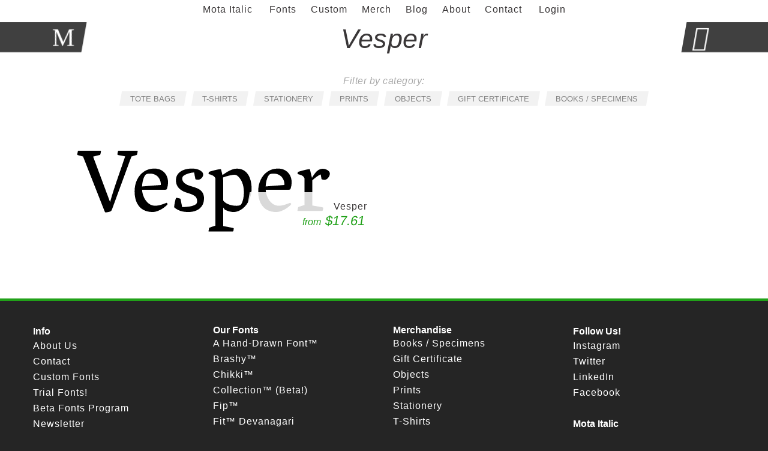

--- FILE ---
content_type: text/html; charset=UTF-8
request_url: https://motaitalic.com/font-type/vesper-regular/
body_size: 14206
content:
<!DOCTYPE html>
<!--[if IE 7]>
<html class="ie ie7" lang="en-US">
<![endif]-->
<!--[if IE 8]>
<html class="ie ie8" lang="en-US">
<![endif]-->
<!--[if !(IE 7) & !(IE 8)]><!-->
<html lang="en-US">
<!--<![endif]-->
<head>

	<meta http-equiv="Content-Type" content="text/html;charset=utf-8">
	<meta name="viewport" content="width=device-width,initial-scale=1.0, maximum-scale=1, user-scalable=0" >
	<title>Vesper Regular Archives - Mota Italic</title>

	<meta name="description" content="Independent font foundry producing unique custom and retail typefaces since 2008. All our typographic merchandise is exclusively found here!">
	<meta property="fb:admins" content="motaitalic"/>

	<link rel="profile" href="http://gmpg.org/xfn/11">
	<link rel="pingback" href="https://motaitalic.com/xmlrpc.php">

	<link rel="apple-touch-icon" sizes="180x180" href="/apple-touch-icon.png">
	<link rel="icon" type="image/png" href="/favicon-32x32.png" sizes="32x32">
	<link rel="icon" type="image/png" href="/favicon-16x16.png" sizes="16x16">
	<link rel="manifest" href="/manifest.json">
	<link rel="mask-icon" href="/safari-pinned-tab.svg" color="#21a119">
	<meta name="theme-color" content="#eeeeee"/>

	<link href="https://motaitalic.com/wp-content/themes/Mota-Italic-Current/css/bootstrap.css" rel="stylesheet">
	<link rel="stylesheet" href="https://motaitalic.com/wp-content/themes/Mota-Italic-Current/css/swiper.6.3.5.css">
	<link href="https://motaitalic.com/wp-content/themes/Mota-Italic-Current/css/owl.theme.css" rel="stylesheet">
	<link href="https://motaitalic.com/wp-content/themes/Mota-Italic-Current/css/owl.carousel.min.css" rel="stylesheet">
	<link href="https://motaitalic.com/wp-content/themes/Mota-Italic-Current/style.css?_=115" rel="stylesheet">
	<link rel="stylesheet" media="screen, projection" href="https://motaitalic.com/wp-content/themes/Mota-Italic-Current/css/bootstrap-select.css">
	
	<!-- Pinterest Tag -->
<script>
!function(e){if(!window.pintrk){window.pintrk = function () {
window.pintrk.queue.push(Array.prototype.slice.call(arguments))};var
  n=window.pintrk;n.queue=[],n.version="3.0";var
  t=document.createElement("script");t.async=!0,t.src=e;var
  r=document.getElementsByTagName("script")[0];
  r.parentNode.insertBefore(t,r)}}("https://s.pinimg.com/ct/core.js");
pintrk('load', '2614014535019', {em: '<user_email_address>'});
pintrk('page');
</script>
<noscript>
<img height="1" width="1" style="display:none;" alt=""
  src="https://ct.pinterest.com/v3/?event=init&tid=2614014535019&pd[em]=<hashed_email_address>&noscript=1" />
</noscript>
<!-- end Pinterest Tag -->

	<script async src="https://www.googletagmanager.com/gtag/js?id=UA-47266686-1"></script>
	<script>
		window.dataLayer = window.dataLayer || [];
		function gtag(){dataLayer.push(arguments);}
		gtag('js', new Date());
		gtag('config', 'UA-47266686-1');
		</script>

		<meta name='robots' content='index, follow, max-image-preview:large, max-snippet:-1, max-video-preview:-1' />
	<style>img:is([sizes="auto" i], [sizes^="auto," i]) { contain-intrinsic-size: 3000px 1500px }</style>
	<script>window._wca = window._wca || [];</script>

	<!-- This site is optimized with the Yoast SEO plugin v26.3 - https://yoast.com/wordpress/plugins/seo/ -->
	<link rel="canonical" href="https://motaitalic.com/font-type/vesper-regular/" />
	<meta property="og:locale" content="en_US" />
	<meta property="og:type" content="article" />
	<meta property="og:title" content="Vesper Regular Archives - Mota Italic" />
	<meta property="og:url" content="https://motaitalic.com/font-type/vesper-regular/" />
	<meta property="og:site_name" content="Mota Italic" />
	<meta name="twitter:card" content="summary_large_image" />
	<meta name="twitter:site" content="@motaitalic" />
	<!-- / Yoast SEO plugin. -->


<link rel='dns-prefetch' href='//stats.wp.com' />
<link rel="alternate" type="application/rss+xml" title="Mota Italic &raquo; Feed" href="https://motaitalic.com/feed/" />
<link rel="alternate" type="application/rss+xml" title="Mota Italic &raquo; Comments Feed" href="https://motaitalic.com/comments/feed/" />
<link rel="alternate" type="application/rss+xml" title="Mota Italic &raquo; Vesper Regular Font Type Feed" href="https://motaitalic.com/font-type/vesper-regular/feed/" />

<link rel='stylesheet' id='sbi_styles-css' href='https://motaitalic.com/wp-content/plugins/instagram-feed/css/sbi-styles.min.css' type='text/css' media='all' />
<link rel='stylesheet' id='wp-block-library-css' href='https://motaitalic.com/wp-includes/css/dist/block-library/style.min.css' type='text/css' media='all' />
<style id='classic-theme-styles-inline-css' type='text/css'>
/*! This file is auto-generated */
.wp-block-button__link{color:#fff;background-color:#32373c;border-radius:9999px;box-shadow:none;text-decoration:none;padding:calc(.667em + 2px) calc(1.333em + 2px);font-size:1.125em}.wp-block-file__button{background:#32373c;color:#fff;text-decoration:none}
</style>
<link rel='stylesheet' id='mediaelement-css' href='https://motaitalic.com/wp-includes/js/mediaelement/mediaelementplayer-legacy.min.css' type='text/css' media='all' />
<link rel='stylesheet' id='wp-mediaelement-css' href='https://motaitalic.com/wp-includes/js/mediaelement/wp-mediaelement.min.css' type='text/css' media='all' />
<style id='jetpack-sharing-buttons-style-inline-css' type='text/css'>
.jetpack-sharing-buttons__services-list{display:flex;flex-direction:row;flex-wrap:wrap;gap:0;list-style-type:none;margin:5px;padding:0}.jetpack-sharing-buttons__services-list.has-small-icon-size{font-size:12px}.jetpack-sharing-buttons__services-list.has-normal-icon-size{font-size:16px}.jetpack-sharing-buttons__services-list.has-large-icon-size{font-size:24px}.jetpack-sharing-buttons__services-list.has-huge-icon-size{font-size:36px}@media print{.jetpack-sharing-buttons__services-list{display:none!important}}.editor-styles-wrapper .wp-block-jetpack-sharing-buttons{gap:0;padding-inline-start:0}ul.jetpack-sharing-buttons__services-list.has-background{padding:1.25em 2.375em}
</style>
<style id='global-styles-inline-css' type='text/css'>
:root{--wp--preset--aspect-ratio--square: 1;--wp--preset--aspect-ratio--4-3: 4/3;--wp--preset--aspect-ratio--3-4: 3/4;--wp--preset--aspect-ratio--3-2: 3/2;--wp--preset--aspect-ratio--2-3: 2/3;--wp--preset--aspect-ratio--16-9: 16/9;--wp--preset--aspect-ratio--9-16: 9/16;--wp--preset--color--black: #000000;--wp--preset--color--cyan-bluish-gray: #abb8c3;--wp--preset--color--white: #ffffff;--wp--preset--color--pale-pink: #f78da7;--wp--preset--color--vivid-red: #cf2e2e;--wp--preset--color--luminous-vivid-orange: #ff6900;--wp--preset--color--luminous-vivid-amber: #fcb900;--wp--preset--color--light-green-cyan: #7bdcb5;--wp--preset--color--vivid-green-cyan: #00d084;--wp--preset--color--pale-cyan-blue: #8ed1fc;--wp--preset--color--vivid-cyan-blue: #0693e3;--wp--preset--color--vivid-purple: #9b51e0;--wp--preset--gradient--vivid-cyan-blue-to-vivid-purple: linear-gradient(135deg,rgba(6,147,227,1) 0%,rgb(155,81,224) 100%);--wp--preset--gradient--light-green-cyan-to-vivid-green-cyan: linear-gradient(135deg,rgb(122,220,180) 0%,rgb(0,208,130) 100%);--wp--preset--gradient--luminous-vivid-amber-to-luminous-vivid-orange: linear-gradient(135deg,rgba(252,185,0,1) 0%,rgba(255,105,0,1) 100%);--wp--preset--gradient--luminous-vivid-orange-to-vivid-red: linear-gradient(135deg,rgba(255,105,0,1) 0%,rgb(207,46,46) 100%);--wp--preset--gradient--very-light-gray-to-cyan-bluish-gray: linear-gradient(135deg,rgb(238,238,238) 0%,rgb(169,184,195) 100%);--wp--preset--gradient--cool-to-warm-spectrum: linear-gradient(135deg,rgb(74,234,220) 0%,rgb(151,120,209) 20%,rgb(207,42,186) 40%,rgb(238,44,130) 60%,rgb(251,105,98) 80%,rgb(254,248,76) 100%);--wp--preset--gradient--blush-light-purple: linear-gradient(135deg,rgb(255,206,236) 0%,rgb(152,150,240) 100%);--wp--preset--gradient--blush-bordeaux: linear-gradient(135deg,rgb(254,205,165) 0%,rgb(254,45,45) 50%,rgb(107,0,62) 100%);--wp--preset--gradient--luminous-dusk: linear-gradient(135deg,rgb(255,203,112) 0%,rgb(199,81,192) 50%,rgb(65,88,208) 100%);--wp--preset--gradient--pale-ocean: linear-gradient(135deg,rgb(255,245,203) 0%,rgb(182,227,212) 50%,rgb(51,167,181) 100%);--wp--preset--gradient--electric-grass: linear-gradient(135deg,rgb(202,248,128) 0%,rgb(113,206,126) 100%);--wp--preset--gradient--midnight: linear-gradient(135deg,rgb(2,3,129) 0%,rgb(40,116,252) 100%);--wp--preset--font-size--small: 13px;--wp--preset--font-size--medium: 20px;--wp--preset--font-size--large: 36px;--wp--preset--font-size--x-large: 42px;--wp--preset--spacing--20: 0.44rem;--wp--preset--spacing--30: 0.67rem;--wp--preset--spacing--40: 1rem;--wp--preset--spacing--50: 1.5rem;--wp--preset--spacing--60: 2.25rem;--wp--preset--spacing--70: 3.38rem;--wp--preset--spacing--80: 5.06rem;--wp--preset--shadow--natural: 6px 6px 9px rgba(0, 0, 0, 0.2);--wp--preset--shadow--deep: 12px 12px 50px rgba(0, 0, 0, 0.4);--wp--preset--shadow--sharp: 6px 6px 0px rgba(0, 0, 0, 0.2);--wp--preset--shadow--outlined: 6px 6px 0px -3px rgba(255, 255, 255, 1), 6px 6px rgba(0, 0, 0, 1);--wp--preset--shadow--crisp: 6px 6px 0px rgba(0, 0, 0, 1);}:where(.is-layout-flex){gap: 0.5em;}:where(.is-layout-grid){gap: 0.5em;}body .is-layout-flex{display: flex;}.is-layout-flex{flex-wrap: wrap;align-items: center;}.is-layout-flex > :is(*, div){margin: 0;}body .is-layout-grid{display: grid;}.is-layout-grid > :is(*, div){margin: 0;}:where(.wp-block-columns.is-layout-flex){gap: 2em;}:where(.wp-block-columns.is-layout-grid){gap: 2em;}:where(.wp-block-post-template.is-layout-flex){gap: 1.25em;}:where(.wp-block-post-template.is-layout-grid){gap: 1.25em;}.has-black-color{color: var(--wp--preset--color--black) !important;}.has-cyan-bluish-gray-color{color: var(--wp--preset--color--cyan-bluish-gray) !important;}.has-white-color{color: var(--wp--preset--color--white) !important;}.has-pale-pink-color{color: var(--wp--preset--color--pale-pink) !important;}.has-vivid-red-color{color: var(--wp--preset--color--vivid-red) !important;}.has-luminous-vivid-orange-color{color: var(--wp--preset--color--luminous-vivid-orange) !important;}.has-luminous-vivid-amber-color{color: var(--wp--preset--color--luminous-vivid-amber) !important;}.has-light-green-cyan-color{color: var(--wp--preset--color--light-green-cyan) !important;}.has-vivid-green-cyan-color{color: var(--wp--preset--color--vivid-green-cyan) !important;}.has-pale-cyan-blue-color{color: var(--wp--preset--color--pale-cyan-blue) !important;}.has-vivid-cyan-blue-color{color: var(--wp--preset--color--vivid-cyan-blue) !important;}.has-vivid-purple-color{color: var(--wp--preset--color--vivid-purple) !important;}.has-black-background-color{background-color: var(--wp--preset--color--black) !important;}.has-cyan-bluish-gray-background-color{background-color: var(--wp--preset--color--cyan-bluish-gray) !important;}.has-white-background-color{background-color: var(--wp--preset--color--white) !important;}.has-pale-pink-background-color{background-color: var(--wp--preset--color--pale-pink) !important;}.has-vivid-red-background-color{background-color: var(--wp--preset--color--vivid-red) !important;}.has-luminous-vivid-orange-background-color{background-color: var(--wp--preset--color--luminous-vivid-orange) !important;}.has-luminous-vivid-amber-background-color{background-color: var(--wp--preset--color--luminous-vivid-amber) !important;}.has-light-green-cyan-background-color{background-color: var(--wp--preset--color--light-green-cyan) !important;}.has-vivid-green-cyan-background-color{background-color: var(--wp--preset--color--vivid-green-cyan) !important;}.has-pale-cyan-blue-background-color{background-color: var(--wp--preset--color--pale-cyan-blue) !important;}.has-vivid-cyan-blue-background-color{background-color: var(--wp--preset--color--vivid-cyan-blue) !important;}.has-vivid-purple-background-color{background-color: var(--wp--preset--color--vivid-purple) !important;}.has-black-border-color{border-color: var(--wp--preset--color--black) !important;}.has-cyan-bluish-gray-border-color{border-color: var(--wp--preset--color--cyan-bluish-gray) !important;}.has-white-border-color{border-color: var(--wp--preset--color--white) !important;}.has-pale-pink-border-color{border-color: var(--wp--preset--color--pale-pink) !important;}.has-vivid-red-border-color{border-color: var(--wp--preset--color--vivid-red) !important;}.has-luminous-vivid-orange-border-color{border-color: var(--wp--preset--color--luminous-vivid-orange) !important;}.has-luminous-vivid-amber-border-color{border-color: var(--wp--preset--color--luminous-vivid-amber) !important;}.has-light-green-cyan-border-color{border-color: var(--wp--preset--color--light-green-cyan) !important;}.has-vivid-green-cyan-border-color{border-color: var(--wp--preset--color--vivid-green-cyan) !important;}.has-pale-cyan-blue-border-color{border-color: var(--wp--preset--color--pale-cyan-blue) !important;}.has-vivid-cyan-blue-border-color{border-color: var(--wp--preset--color--vivid-cyan-blue) !important;}.has-vivid-purple-border-color{border-color: var(--wp--preset--color--vivid-purple) !important;}.has-vivid-cyan-blue-to-vivid-purple-gradient-background{background: var(--wp--preset--gradient--vivid-cyan-blue-to-vivid-purple) !important;}.has-light-green-cyan-to-vivid-green-cyan-gradient-background{background: var(--wp--preset--gradient--light-green-cyan-to-vivid-green-cyan) !important;}.has-luminous-vivid-amber-to-luminous-vivid-orange-gradient-background{background: var(--wp--preset--gradient--luminous-vivid-amber-to-luminous-vivid-orange) !important;}.has-luminous-vivid-orange-to-vivid-red-gradient-background{background: var(--wp--preset--gradient--luminous-vivid-orange-to-vivid-red) !important;}.has-very-light-gray-to-cyan-bluish-gray-gradient-background{background: var(--wp--preset--gradient--very-light-gray-to-cyan-bluish-gray) !important;}.has-cool-to-warm-spectrum-gradient-background{background: var(--wp--preset--gradient--cool-to-warm-spectrum) !important;}.has-blush-light-purple-gradient-background{background: var(--wp--preset--gradient--blush-light-purple) !important;}.has-blush-bordeaux-gradient-background{background: var(--wp--preset--gradient--blush-bordeaux) !important;}.has-luminous-dusk-gradient-background{background: var(--wp--preset--gradient--luminous-dusk) !important;}.has-pale-ocean-gradient-background{background: var(--wp--preset--gradient--pale-ocean) !important;}.has-electric-grass-gradient-background{background: var(--wp--preset--gradient--electric-grass) !important;}.has-midnight-gradient-background{background: var(--wp--preset--gradient--midnight) !important;}.has-small-font-size{font-size: var(--wp--preset--font-size--small) !important;}.has-medium-font-size{font-size: var(--wp--preset--font-size--medium) !important;}.has-large-font-size{font-size: var(--wp--preset--font-size--large) !important;}.has-x-large-font-size{font-size: var(--wp--preset--font-size--x-large) !important;}
:where(.wp-block-post-template.is-layout-flex){gap: 1.25em;}:where(.wp-block-post-template.is-layout-grid){gap: 1.25em;}
:where(.wp-block-columns.is-layout-flex){gap: 2em;}:where(.wp-block-columns.is-layout-grid){gap: 2em;}
:root :where(.wp-block-pullquote){font-size: 1.5em;line-height: 1.6;}
</style>
<link rel='stylesheet' id='woocommerce-layout-css' href='https://motaitalic.com/wp-content/plugins/woocommerce/assets/css/woocommerce-layout.css' type='text/css' media='all' />
<style id='woocommerce-layout-inline-css' type='text/css'>

	.infinite-scroll .woocommerce-pagination {
		display: none;
	}
</style>
<link rel='stylesheet' id='woocommerce-general-css' href='https://motaitalic.com/wp-content/plugins/woocommerce/assets/css/woocommerce.css' type='text/css' media='all' />
<style id='woocommerce-inline-inline-css' type='text/css'>
.woocommerce form .form-row .required { visibility: visible; }
</style>
<link rel='stylesheet' id='hostinger-reach-subscription-block-css' href='https://motaitalic.com/wp-content/plugins/hostinger-reach/frontend/dist/blocks/subscription.css' type='text/css' media='all' />
<link rel='stylesheet' id='brands-styles-css' href='https://motaitalic.com/wp-content/plugins/woocommerce/assets/css/brands.css' type='text/css' media='all' />
<script type="text/javascript" src="https://motaitalic.com/wp-includes/js/jquery/jquery.min.js" id="jquery-core-js"></script>
<script type="text/javascript" src="https://motaitalic.com/wp-includes/js/jquery/jquery-migrate.min.js" id="jquery-migrate-js"></script>
<script type="text/javascript" src="https://motaitalic.com/wp-content/themes/Mota-Italic-Current/js/popupwindow.js" id="popup-script-js"></script>
<script type="text/javascript" id="wcaiocc-frontend-script-handle-js-extra">
/* <![CDATA[ */
var wcaiocc_vars_data = {"ajaxurl":"https:\/\/motaitalic.com\/wp-admin\/admin-ajax.php","currency_change_key":"wcaiocc_change_currency_code","currency_changed":"1","conversion_method":"reference","base_currency":"EUR","base_currency_data":{"code":"EUR","name":"Euro","symbol":"&euro;","position":"left","thousand_separator":",","decimal_separator":".","number_decimals":2},"currency":"USD","currency_data":{"order":2,"name":"United States dollar","symbol":"$","position":"left","thousand_separator":",","decimal_separator":".","number_decimals":"2","rate":1.1742,"api":"ecb"},"wc_version":"10.3.3","wp_nonce":"d70c037107"};
/* ]]> */
</script>
<script type="text/javascript" src="https://motaitalic.com/wp-content/plugins/woocommerce-all-in-one-currency-converter/js/wcaiocc-frontend.min.js" id="wcaiocc-frontend-script-handle-js"></script>
<script type="text/javascript" src="https://motaitalic.com/wp-content/plugins/woocommerce/assets/js/jquery-blockui/jquery.blockUI.min.js" id="wc-jquery-blockui-js" defer="defer" data-wp-strategy="defer"></script>
<script type="text/javascript" id="wc-add-to-cart-js-extra">
/* <![CDATA[ */
var wc_add_to_cart_params = {"ajax_url":"\/wp-admin\/admin-ajax.php","wc_ajax_url":"\/?wc-ajax=%%endpoint%%","i18n_view_cart":"View cart","cart_url":"https:\/\/motaitalic.com\/cart\/","is_cart":"","cart_redirect_after_add":"no"};
/* ]]> */
</script>
<script type="text/javascript" src="https://motaitalic.com/wp-content/plugins/woocommerce/assets/js/frontend/add-to-cart.min.js" id="wc-add-to-cart-js" defer="defer" data-wp-strategy="defer"></script>
<script type="text/javascript" src="https://motaitalic.com/wp-content/plugins/woocommerce/assets/js/js-cookie/js.cookie.min.js" id="wc-js-cookie-js" defer="defer" data-wp-strategy="defer"></script>
<script type="text/javascript" id="woocommerce-js-extra">
/* <![CDATA[ */
var woocommerce_params = {"ajax_url":"\/wp-admin\/admin-ajax.php","wc_ajax_url":"\/?wc-ajax=%%endpoint%%","i18n_password_show":"Show password","i18n_password_hide":"Hide password"};
/* ]]> */
</script>
<script type="text/javascript" src="https://motaitalic.com/wp-content/plugins/woocommerce/assets/js/frontend/woocommerce.min.js" id="woocommerce-js" defer="defer" data-wp-strategy="defer"></script>
<script type="text/javascript" src="https://motaitalic.com/wp-content/themes/Mota-Italic-Current/js/gsw-checkbox-v2.js" id="gsw-style-checkbox-js"></script>
<script type="text/javascript" src="https://stats.wp.com/s-202604.js" id="woocommerce-analytics-js" defer="defer" data-wp-strategy="defer"></script>
<link rel="https://api.w.org/" href="https://motaitalic.com/wp-json/" /><link rel="EditURI" type="application/rsd+xml" title="RSD" href="https://motaitalic.com/xmlrpc.php?rsd" />
<meta name="generator" content="WordPress 6.8.3" />
<meta name="generator" content="WooCommerce 10.3.3" />
	<style>img#wpstats{display:none}</style>
		    <script type="text/javascript">
        var ajaxurl = 'https://motaitalic.com/wp-admin/admin-ajax.php';
    </script>
    	<noscript><style>.woocommerce-product-gallery{ opacity: 1 !important; }</style></noscript>
	<style type="text/css">.recentcomments a{display:inline !important;padding:0 !important;margin:0 !important;}</style>
<!-- Schema & Structured Data For WP v1.52 - -->
<script type="application/ld+json" class="saswp-schema-markup-output">
[{"@context":"https:\/\/schema.org\/","@graph":[{"@context":"https:\/\/schema.org\/","@type":"SiteNavigationElement","@id":"https:\/\/motaitalic.com\/#fonts","name":"Fonts","url":"https:\/\/motaitalic.com\/font-preview\/"},{"@context":"https:\/\/schema.org\/","@type":"SiteNavigationElement","@id":"https:\/\/motaitalic.com\/#custom","name":"Custom","url":"https:\/\/motaitalic.com\/info\/custom-fonts\/"},{"@context":"https:\/\/schema.org\/","@type":"SiteNavigationElement","@id":"https:\/\/motaitalic.com\/#merch","name":"Merch","url":"https:\/\/motaitalic.com\/merchandise\/"},{"@context":"https:\/\/schema.org\/","@type":"SiteNavigationElement","@id":"https:\/\/motaitalic.com\/#blog","name":"Blog","url":"https:\/\/motaitalic.com\/blog\/"},{"@context":"https:\/\/schema.org\/","@type":"SiteNavigationElement","@id":"https:\/\/motaitalic.com\/#about","name":"About","url":"https:\/\/motaitalic.com\/info\/about\/"},{"@context":"https:\/\/schema.org\/","@type":"SiteNavigationElement","@id":"https:\/\/motaitalic.com\/#contact","name":"Contact","url":"https:\/\/motaitalic.com\/info\/contact\/"},{"@context":"https:\/\/schema.org\/","@type":"SiteNavigationElement","@id":"https:\/\/motaitalic.com\/#my-account","name":"My Account","url":"https:\/\/motaitalic.com\/my-account\/"}]}]
</script>


	</head>

	<body class="archive tax-pa_font-type term-vesper-regular term-107 wp-theme-Mota-Italic-Current theme-Mota-Italic-Current woocommerce woocommerce-page woocommerce-no-js group-blog masthead-fixed list-view full-width">
		<header>
			<div class="top-part-main font-header">
						<div class="top-part" >
				<div class="top-trans-back">
					<!-- Left Icon -->
					<div class="top-left-logo"><a href="https://motaitalic.com" title="Mota Italic"><i>M</i></a></div>
					<div class="container">

						<div class="inner" > 
							<nav class="navbar navbar-default" role="navigation">
								<div class="navbar-header"> </div>
								<div class="collapse navbar-collapse" id="bs-example-navbar-collapse-1">
									<ul class="nav navbar-nav">
										<li><a href="https://motaitalic.com" title="Mota Italic"><span>Mota Italic</span></a></li>
										<li><a href="https://motaitalic.com/font-preview/" class="" title ="Fonts"><span>Fonts</span></a></li><li><a href="https://motaitalic.com/info/custom-fonts/" class="" title ="Custom"><span>Custom</span></a></li><li><a href="https://motaitalic.com/merchandise/" class="" title ="Merch"><span>Merch</span></a></li><li><a href="https://motaitalic.com/blog/" class="" title ="Blog"><span>Blog</span></a></li><li><a href="https://motaitalic.com/info/about/" class="" title ="About"><span>About</span></a></li><li><a href="https://motaitalic.com/info/contact/" class="" title ="Contact"><span>Contact</span></a></li>										
											<li><a href="https://motaitalic.com/my-account/"  title ="Login"><span>Login</span></a></li>

																			</ul>
								</div>
							</nav>

							<!-- Top Title -->
							<h1 class="top-title">

								Vesper
							</h1>
						</div>
					</div>

					<!-- Right Icon -->
					<div class="top-right-cart"> 
						<a href="https://motaitalic.com/cart/" title="Shopping Cart" class="cart-icon">
							<i class="shopping-cart"></i>
													</a>
						<button type="button" class="navbar-toggle collapsed" data-toggle="collapse" data-target="#bs-example-navbar-collapse-1"> 
							<span class="sr-only">Toggle Navigation</span> 
							<span class="icon-bar"></span> 
							<span class="icon-bar"></span> 
							<span class="icon-bar"></span> 
						</button>
					</div>
				</div>
			</div> 
		</div>
	</header>    <section>
        <div class="inner-merchandise">
            <div class="container">

                <div class="filter">

                     
                    <div class="title">Filter by category:</div>
                    <div class="filter-inner">
                                                    <h2><a href="https://motaitalic.com/product-category/merchandise/tote-bags/"   title="Tote Bags"><span>Tote Bags</span></a></h2>
                                                        <h2><a href="https://motaitalic.com/product-category/merchandise/t-shirts/"   title="T-Shirts"><span>T-Shirts</span></a></h2>
                                                        <h2><a href="https://motaitalic.com/product-category/merchandise/stationery/"   title="Stationery"><span>Stationery</span></a></h2>
                                                        <h2><a href="https://motaitalic.com/product-category/merchandise/prints/"   title="Prints"><span>Prints</span></a></h2>
                                                        <h2><a href="https://motaitalic.com/product-category/merchandise/objects/"   title="Objects"><span>Objects</span></a></h2>
                                                        <h2><a href="https://motaitalic.com/product-category/merchandise/gift-certificate/"   title="Gift Certificate"><span>Gift Certificate</span></a></h2>
                                                        <h2><a href="https://motaitalic.com/product-category/merchandise/books-specimens/"   title="Books / Specimens"><span>Books / Specimens</span></a></h2>
                                                </div>
                </div>
                
                
                
                
                                        <div class="row">
                        <ul class="products">

                        
                        
                            <div class="col-lg-6 col-sm-6 col-xs-12 first post-2373 product type-product status-publish has-post-thumbnail product_cat-fonts product_cat-latin pa_font-type-vesper-bold pa_font-type-vesper-bold-italic pa_font-type-vesper-complete pa_font-type-vesper-heavy pa_font-type-vesper-heavy-italic pa_font-type-vesper-light pa_font-type-vesper-light-4-pack pa_font-type-vesper-light-italic pa_font-type-vesper-medium pa_font-type-vesper-medium-italic pa_font-type-vesper-regular pa_font-type-vesper-regular-4-pack pa_font-type-vesper-regular-italic  instock taxable shipping-taxable purchasable product-type-variable has-default-attributes" >

    <div class="merchandise-block">

        <a href="https://motaitalic.com/product/vesper/" class="woocommerce-LoopProduct-link woocommerce-loop-product__link">

        

        <figure>
                        <a href="https://motaitalic.com/product/vesper/" title="Vesper">
                <img src="https://motaitalic.com/wp-content/uploads/vesper-animated-2-noZeros-responsive.svg" class="attachment-full size-full" alt="Vesper" decoding="async" />            </a>
        </figure>
        <div class="caption">
            <a href="https://motaitalic.com/product/vesper/" title="Vesper">  <p>Vesper</p></a>
                        <span>
                <span class="product-from">from</span> $17.61            </span>
        </div>
        


            </div>
</div>

                        
                        
                        
                                    </div>
                <div class="pagination-section">
                    <ul>
                                            </ul>
                </div>
                </div></div>
                            </div>
        </div>
    </section>
<footer class="footer-main">
    <div class="footer-detail">
        <div class="container">
            <div class="footer-links">
                <div class="row">
                    <div class="col-md-3">
                        <div class="footer-link">
                            <h3>Info</h3>
                            <ul>
                                 <li><a href='https://motaitalic.com/info/about/' title='About Us'>About Us</a></li> <li><a href='https://motaitalic.com/info/contact/' title='Contact'>Contact</a></li> <li><a href='https://motaitalic.com/info/custom-fonts/' title='Custom Fonts'>Custom Fonts</a></li> <li><a href='https://motaitalic.com/info/free-trial-fonts/' title='Trial Fonts!'>Trial Fonts!</a></li> <li><a href='https://motaitalic.com/info/beta-fonts-program/' title='Beta Fonts Program'>Beta Fonts Program</a></li> <li><a href='https://motaitalic.com/info/newsletter/' title='Newsletter'>Newsletter</a></li> <li><a href='https://motaitalic.com/blog/' title='Blog'>Blog</a></li> <li><a href='https://motaitalic.com/info/faq/' title='FAQ'>FAQ</a></li> <li><a href='https://motaitalic.com/info/legal/' title='Legal'>Legal</a></li> <li><a href='https://motaitalic.com/info/type-design-resources/' title='Type Design Resources'>Type Design Resources</a></li> <li><a href='https://motaitalic.com/made-in-india-logos/' title='Made in India Logos'>Made in India Logos</a></li> <li><a href='https://motaitalic.com/studio-life/' title='Studio Life'>Studio Life</a></li> 
                            </ul>
                        </div>
                    </div>
                    <div class="col-md-3">
                        <div class="footer-link">
                            <h3><a href="https://motaitalic.com/font-preview/" title="Our Fonts">Our Fonts</a></h3>
                            <ul>   <li><a href='https://motaitalic.com/product/a-hand-drawn-font/' title='A Hand-Drawn Font™'>A Hand-Drawn Font™</a></li> <li><a href='https://motaitalic.com/product/brashy/' title='Brashy™'>Brashy™</a></li> <li><a href='http://motaitalic.com/product/chikki/' title='Chikki™'>Chikki™</a></li> <li><a href='http://motaitalic.com/product/collection/' title='Collection™ (Beta!)'>Collection™ (Beta!)</a></li> <li><a href='https://motaitalic.com/product/fip/' title='Fip™'>Fip™</a></li> <li><a href='http://motaitalic.com/product/fit-devanagari/' title='Fit™ Devanagari'>Fit™ Devanagari</a></li> <li><a href='https://motaitalic.com/product/gemma/' title='Gemma™'>Gemma™</a></li> <li><a href='http://motaitalic.com/product/lini/' title='Lini™ (Beta!)'>Lini™ (Beta!)</a></li> <li><a href='http://motaitalic.com/product/maku/' title='Maku™'>Maku™</a></li> <li><a href='https://motaitalic.com/product/mota-pixel/' title='Mota Pixel™'>Mota Pixel™</a></li> <li><a href='http://motaitalic.com/product/precise-sans/' title='Precise Sans™ (Beta!)'>Precise Sans™ (Beta!)</a></li> <li><a href='https://motaitalic.com/product/pufff/' title='Pufff™'>Pufff™</a></li> <li><a href='http://motaitalic.com/product/sans-precise/' title='Sans Precise™ (Beta!)'>Sans Precise™ (Beta!)</a></li> <li><a href='http://motaitalic.com/product/show-me-the-mono/' title='Show Me the Mono™'>Show Me the Mono™</a></li> <li><a href='https://motaitalic.com/product/vesper/' title='Vesper™'>Vesper™</a></li> <li><a href='https://motaitalic.com/product/vesper-hebrew/' title='Vesper Hebrew™'>Vesper Hebrew™</a></li> 
                            </ul>
                        </div>
                    </div>
                    <div class="col-md-3">
                        <div class="footer-link">
                            <h3><a href="https://motaitalic.com/merchandise/" title="Merchandise">Merchandise</a></h3>
                            <ul>   <li><a href='https://motaitalic.com/product-category/merchandise/books-specimens/' title='Books / Specimens'>Books / Specimens</a></li> <li><a href='https://motaitalic.com/product-category/merchandise/gift-certificate/' title='Gift Certificate'>Gift Certificate</a></li> <li><a href='https://motaitalic.com/product-category/merchandise/objects/' title='Objects'>Objects</a></li> <li><a href='http://motaitalic.com/product-category/merchandise/prints/' title='Prints'>Prints</a></li> <li><a href='https://motaitalic.com/product-category/merchandise/stationery/' title='Stationery'>Stationery</a></li> <li><a href='https://motaitalic.com/product-category/merchandise/t-shirts/' title='T-Shirts'>T-Shirts</a></li> <li><a href='http://motaitalic.com/product-category/merchandise/tote-bags/' title='Tote Bags'>Tote Bags</a></li> 
                            </ul>
                        </div>
                    </div>
                    <div class="col-md-3">
                        <div class="footer-link">
                            <h3>Follow Us!</h3>
                            <ul>
                                                                    <li> <a href="https://www.instagram.com/motaitalic/" target="_blank" title="Instagram">Instagram</a></li>
                                                                    <li> <a href="https://twitter.com/motaitalic" target="_blank" title="Twitter">Twitter</a></li>
                                                                    <li> <a href="https://www.linkedin.com/company/motaitalic" target="_blank" title="LinkedIn">LinkedIn</a></li>
                                                                    <li> <a href="https://www.facebook.com/motaitalic" target="_blank" title="Facebook">Facebook</a></li>
                                                            </ul>
                        </div>
                        <div class="footer-link">
                            <h3><a href="https://motaitalic.com/" title="Mota Italic">Mota Italic</a></h3>
                            <div class="copyright">©2008-2026 Mota Italic, all rights reserved.</div>
                        </div>
                    </div>
                </div>	
            </div>


        </div>
    </div>
</footer>

<link href="https://motaitalic.com/wp-content/themes/Mota-Italic-Current/css/animate.css" rel="stylesheet">

<script src="https://ajax.googleapis.com/ajax/libs/jquery/1.11.1/jquery.min.js"></script>
<script src="https://motaitalic.com/wp-content/themes/Mota-Italic-Current/js/owl.carousel.2.0.0.js"></script> 
<script src="https://motaitalic.com/wp-content/themes/Mota-Italic-Current/js/bootstrap.min.js"></script>
<script type="text/javascript" src="https://motaitalic.com/wp-content/themes/Mota-Italic-Current/js/jquery.easing.min.js"></script>	
<script type="text/javascript" src="https://motaitalic.com/wp-content/themes/Mota-Italic-Current/js/jquery.mixitup.min.js"></script>
<script src="https://motaitalic.com/wp-content/themes/Mota-Italic-Current/js/bootstrap-select.min.js"></script> 
<script src="https://motaitalic.com/wp-content/themes/Mota-Italic-Current/js/jquery.magnify.js"></script> 
<script src="https://motaitalic.com/wp-content/themes/Mota-Italic-Current/js/jquery.validate.js"></script> 
<script src="https://motaitalic.com/wp-content/themes/Mota-Italic-Current/js/script.js?_=4"></script>
<script src="https://motaitalic.com/wp-content/themes/Mota-Italic-Current/js/popupwindow.js"></script>
<script src="https://motaitalic.com/wp-content/themes/Mota-Italic-Current/js/swiper.6.3.5.js"></script>

<script type="text/javascript">
  $(document).ready(function () {
    /*
    * Add span to yikes button cause of remove skewed text from button.
    */
    $('.yikes-easy-mc-submit-button').html("<span>" + $('.yikes-easy-mc-submit-button').text()+ "</span>");
    
    /*
    * Script for filter in home page.
    */
    $(function () {
        var filterList = {
            init: function () {

                $('#portfoliolist').mixitup({
                    targetSelector: '.our-new-fonts',
                    filterSelector: '.filter',
                    effects: ['fade'],
                    easing: 'snap'
                });

            }
        };
        // Run the show!
        filterList.init();
    });

    if(jQuery('.swiper-container .swiper-slide').length > 0){
      var sliderHover = false;
      var slider = new Swiper('.swiper-container', {
        loop: true,
        autoplay: true,
        speed: 500,
        spaceBetween: 20,
        slidesPerView: 'auto',
        centeredSlides: true,
        pagination: {
          el: '.swiper-pagination',
          clickable: true,
        },
        on: {
          autoplayStop: function() {
            setTimeout(function(){
              if(!sliderHover) slider.autoplay.start()
            }, 2000)
          }
        }
      })

      jQuery(".swiper-container").hover(function() {
        sliderHover = true
        slider.autoplay.stop();
      }, function() {
        sliderHover = false
        slider.autoplay.start();
      });
    }else{
      jQuery('.swiper-container').hide()
    }

    var owl2 = $('.owl-carousel2');
      owl2.owlCarousel({
          margin: 30,
          loop: true,
          dots: false,
          nav: true,
          lazyLoad: true,
          items: 6,
          onInitialized: function () {
              $('.slider .item').show();
          },
          responsive: {
              0: {
                  items: 1
              },
              480: {
                  items: 1
              },
              767: {
                  items: 2
              },
              992: {
                  items: 2
              },
              1000: {
                  items: 2
              }
          },
          navText: ['←', '→']
      });

    $(document).scroll(function () {
        if ($(document).scrollTop() > $('.top-part-main').height()) {
            $('.top-left-logo').addClass('top-fixed');
            $('.top-right-cart').addClass('top-fixed');
        } else {
            if ($('.top-left-logo').hasClass('top-fixed')) {
                $('.top-left-logo').removeClass('top-fixed');
                $('.top-right-cart').removeClass('top-fixed');
            }

        }
    });

    var mySelect = $('#first-disabled2');

    $('#special').on('click', function () {
        mySelect.find('option:selected').prop('disabled', true);
        mySelect.selectpicker('refresh');
    });
    $('#special2').on('click', function () {
        mySelect.find('option:disabled').prop('disabled', false);
        mySelect.selectpicker('refresh');
    });

    var $basic2 = $('#basic2').selectpicker({
        liveSearch: true,
        maxOptions: 1
    });

    $('img.magnify-img').magnify();
  });
  

  var matched, browser;
  jQuery.uaMatch = function (ua) {
      ua = ua.toLowerCase();

      var match = /(chrome)[ \/]([\w.]+)/.exec(ua) ||
              /(webkit)[ \/]([\w.]+)/.exec(ua) ||
              /(opera)(?:.*version|)[ \/]([\w.]+)/.exec(ua) ||
              /(msie) ([\w.]+)/.exec(ua) ||

              ua.indexOf("compatible") < 0 && /(mozilla)(?:.*? rv:([\w.]+)|)/.exec(ua) ||
              [];

      return {
          browser: match[ 1 ] || "",
          version: match[ 2 ] || "0"
      };
  };

  matched = jQuery.uaMatch(navigator.userAgent);
  browser = {};

  if (matched.browser) {
      browser[ matched.browser ] = true;
      browser.version = matched.version;
  }

  // Chrome is Webkit, but Webkit is also Safari.
  if (browser.chrome) {
      browser.webkit = true;
  } else if (browser.webkit) {
      browser.safari = true;
  }

  jQuery.browser = browser;
</script>

<script type="speculationrules">
{"prefetch":[{"source":"document","where":{"and":[{"href_matches":"\/*"},{"not":{"href_matches":["\/wp-*.php","\/wp-admin\/*","\/wp-content\/uploads\/*","\/wp-content\/*","\/wp-content\/plugins\/*","\/wp-content\/themes\/Mota-Italic-Current\/*","\/*\\?(.+)"]}},{"not":{"selector_matches":"a[rel~=\"nofollow\"]"}},{"not":{"selector_matches":".no-prefetch, .no-prefetch a"}}]},"eagerness":"conservative"}]}
</script>
<!-- Instagram Feed JS -->
<script type="text/javascript">
var sbiajaxurl = "https://motaitalic.com/wp-admin/admin-ajax.php";
</script>
	<script type='text/javascript'>
		(function () {
			var c = document.body.className;
			c = c.replace(/woocommerce-no-js/, 'woocommerce-js');
			document.body.className = c;
		})();
	</script>
	<link rel='stylesheet' id='wc-stripe-blocks-checkout-style-css' href='https://motaitalic.com/wp-content/plugins/woocommerce-gateway-stripe/build/upe-blocks.css' type='text/css' media='all' />
<link rel='stylesheet' id='wc-blocks-style-css' href='https://motaitalic.com/wp-content/plugins/woocommerce/assets/client/blocks/wc-blocks.css' type='text/css' media='all' />
<link rel='stylesheet' id='wpforms-choicesjs-css' href='https://motaitalic.com/wp-content/plugins/wpforms-lite/assets/css/choices.min.css' type='text/css' media='all' />
<link rel='stylesheet' id='wpforms-no-styles-css' href='https://motaitalic.com/wp-content/plugins/wpforms-lite/assets/css/frontend/wpforms-no-styles.min.css' type='text/css' media='all' />
<script type="text/javascript" src="https://motaitalic.com/wp-includes/js/jquery/ui/core.min.js" id="jquery-ui-core-js"></script>
<script type="text/javascript" src="https://motaitalic.com/wp-includes/js/jquery/ui/mouse.min.js" id="jquery-ui-mouse-js"></script>
<script type="text/javascript" src="https://motaitalic.com/wp-includes/js/jquery/ui/draggable.min.js" id="jquery-ui-draggable-js"></script>
<script type="text/javascript" src="https://motaitalic.com/wp-includes/js/jquery/ui/slider.min.js" id="jquery-ui-slider-js"></script>
<script type="text/javascript" src="https://motaitalic.com/wp-includes/js/jquery/jquery.ui.touch-punch.js" id="jquery-touch-punch-js"></script>
<script type="text/javascript" src="https://motaitalic.com/wp-admin/js/iris.min.js" id="iris-js"></script>
<script type="text/javascript" id="hostinger-reach-subscription-block-view-js-extra">
/* <![CDATA[ */
var hostinger_reach_subscription_block_data = {"endpoint":"https:\/\/motaitalic.com\/wp-json\/hostinger-reach\/v1\/contact","nonce":"847ef63da9","translations":{"thanks":"Thanks for subscribing.","error":"Something went wrong. Please try again."}};
/* ]]> */
</script>
<script type="text/javascript" src="https://motaitalic.com/wp-content/plugins/hostinger-reach/frontend/dist/blocks/subscription-view.js" id="hostinger-reach-subscription-block-view-js"></script>
<script type="text/javascript" id="abandoned-carts-js-extra">
/* <![CDATA[ */
var hostinger_reach_email_capture_data = {"action":"abandoned-carts","nonce":"160f7e5abc","ajaxurl":"https:\/\/motaitalic.com\/wp-admin\/admin-ajax.php"};
/* ]]> */
</script>
<script type="text/javascript" src="https://motaitalic.com/wp-content/plugins/hostinger-reach/frontend/dist/abandoned-carts.js" id="abandoned-carts-js"></script>
<script type="text/javascript" src="https://motaitalic.com/wp-includes/js/dist/hooks.min.js" id="wp-hooks-js"></script>
<script type="text/javascript" src="https://motaitalic.com/wp-includes/js/dist/i18n.min.js" id="wp-i18n-js"></script>
<script type="text/javascript" id="wp-i18n-js-after">
/* <![CDATA[ */
wp.i18n.setLocaleData( { 'text direction\u0004ltr': [ 'ltr' ] } );
wp.i18n.setLocaleData( { 'text direction\u0004ltr': [ 'ltr' ] } );
/* ]]> */
</script>
<script type="text/javascript" src="https://motaitalic.com/wp-includes/js/dist/vendor/wp-polyfill.min.js" id="wp-polyfill-js"></script>
<script type="text/javascript" src="https://motaitalic.com/wp-includes/js/dist/url.min.js" id="wp-url-js"></script>
<script type="text/javascript" src="https://motaitalic.com/wp-includes/js/dist/api-fetch.min.js" id="wp-api-fetch-js"></script>
<script type="text/javascript" id="wp-api-fetch-js-after">
/* <![CDATA[ */
wp.apiFetch.use( wp.apiFetch.createRootURLMiddleware( "https://motaitalic.com/wp-json/" ) );
wp.apiFetch.nonceMiddleware = wp.apiFetch.createNonceMiddleware( "847ef63da9" );
wp.apiFetch.use( wp.apiFetch.nonceMiddleware );
wp.apiFetch.use( wp.apiFetch.mediaUploadMiddleware );
wp.apiFetch.nonceEndpoint = "https://motaitalic.com/wp-admin/admin-ajax.php?action=rest-nonce";
/* ]]> */
</script>
<script type="text/javascript" src="https://motaitalic.com/wp-content/plugins/jetpack/jetpack_vendor/automattic/woocommerce-analytics/build/woocommerce-analytics-client.js" id="woocommerce-analytics-client-js" defer="defer" data-wp-strategy="defer"></script>
<script type="text/javascript" src="https://motaitalic.com/wp-content/plugins/woocommerce/assets/js/sourcebuster/sourcebuster.min.js" id="sourcebuster-js-js"></script>
<script type="text/javascript" id="wc-order-attribution-js-extra">
/* <![CDATA[ */
var wc_order_attribution = {"params":{"lifetime":1.0e-5,"session":30,"base64":false,"ajaxurl":"https:\/\/motaitalic.com\/wp-admin\/admin-ajax.php","prefix":"wc_order_attribution_","allowTracking":true},"fields":{"source_type":"current.typ","referrer":"current_add.rf","utm_campaign":"current.cmp","utm_source":"current.src","utm_medium":"current.mdm","utm_content":"current.cnt","utm_id":"current.id","utm_term":"current.trm","utm_source_platform":"current.plt","utm_creative_format":"current.fmt","utm_marketing_tactic":"current.tct","session_entry":"current_add.ep","session_start_time":"current_add.fd","session_pages":"session.pgs","session_count":"udata.vst","user_agent":"udata.uag"}};
/* ]]> */
</script>
<script type="text/javascript" src="https://motaitalic.com/wp-content/plugins/woocommerce/assets/js/frontend/order-attribution.min.js" id="wc-order-attribution-js"></script>
<script type="text/javascript" id="jetpack-stats-js-before">
/* <![CDATA[ */
_stq = window._stq || [];
_stq.push([ "view", JSON.parse("{\"v\":\"ext\",\"blog\":\"177929031\",\"post\":\"0\",\"tz\":\"1\",\"srv\":\"motaitalic.com\",\"arch_tax_pa_font-type\":\"vesper-regular\",\"arch_results\":\"1\",\"j\":\"1:15.1.1\"}") ]);
_stq.push([ "clickTrackerInit", "177929031", "0" ]);
/* ]]> */
</script>
<script type="text/javascript" src="https://stats.wp.com/e-202604.js" id="jetpack-stats-js" defer="defer" data-wp-strategy="defer"></script>
<script type="text/javascript" id="wpforms-choicesjs-js-extra">
/* <![CDATA[ */
var wpforms_choicesjs_config = {"removeItemButton":"1","shouldSort":"","fuseOptions":{"threshold":0.1,"distance":1000},"loadingText":"Loading...","noResultsText":"No results found","noChoicesText":"No choices to choose from","uniqueItemText":"Only unique values can be added","customAddItemText":"Only values matching specific conditions can be added"};
/* ]]> */
</script>
<script type="text/javascript" src="https://motaitalic.com/wp-content/plugins/wpforms-lite/assets/lib/choices.min.js" id="wpforms-choicesjs-js"></script>
<script type="text/javascript" src="https://motaitalic.com/wp-content/plugins/wpforms-lite/assets/lib/jquery.validate.min.js" id="wpforms-validation-js"></script>
<script type="text/javascript" src="https://motaitalic.com/wp-content/plugins/wpforms-lite/assets/lib/jquery.inputmask.min.js" id="wpforms-maskedinput-js"></script>
<script type="text/javascript" src="https://motaitalic.com/wp-content/plugins/wpforms-lite/assets/lib/mailcheck.min.js" id="wpforms-mailcheck-js"></script>
<script type="text/javascript" src="https://motaitalic.com/wp-content/plugins/wpforms-lite/assets/lib/punycode.min.js" id="wpforms-punycode-js"></script>
<script type="text/javascript" src="https://motaitalic.com/wp-content/plugins/wpforms-lite/assets/js/share/utils.min.js" id="wpforms-generic-utils-js"></script>
<script type="text/javascript" src="https://motaitalic.com/wp-content/plugins/wpforms-lite/assets/js/frontend/wpforms.min.js" id="wpforms-js"></script>
<script type="text/javascript" src="https://motaitalic.com/wp-content/plugins/wpforms-lite/assets/js/frontend/fields/address.min.js" id="wpforms-address-field-js"></script>
<script type='text/javascript'>
/* <![CDATA[ */
var wpforms_settings = {"val_required":"\u2191 You gotta type something \u2191","val_email":"Please enter a valid email address.","val_email_suggestion":"Did you mean {suggestion}?","val_email_suggestion_title":"Click to accept this suggestion.","val_email_restricted":"This email address is not allowed.","val_number":"Please enter a valid number.","val_number_positive":"Please enter a valid positive number.","val_minimum_price":"Amount entered is less than the required minimum.","val_confirm":"Field values do not match.","val_checklimit":"You have exceeded the number of allowed selections: {#}.","val_limit_characters":"{count} of {limit} max characters.","val_limit_words":"{count} of {limit} max words.","val_min":"Please enter a value greater than or equal to {0}.","val_max":"Please enter a value less than or equal to {0}.","val_recaptcha_fail_msg":"Google reCAPTCHA verification failed, please try again later.","val_turnstile_fail_msg":"Cloudflare Turnstile verification failed, please try again later.","val_inputmask_incomplete":"Please fill out the field in required format.","uuid_cookie":"","locale":"en","country":"","country_list_label":"Country list","wpforms_plugin_url":"https:\/\/motaitalic.com\/wp-content\/plugins\/wpforms-lite\/","gdpr":"","ajaxurl":"https:\/\/motaitalic.com\/wp-admin\/admin-ajax.php","mailcheck_enabled":"1","mailcheck_domains":[],"mailcheck_toplevel_domains":["dev"],"is_ssl":"1","currency_code":"USD","currency_thousands":",","currency_decimals":"2","currency_decimal":".","currency_symbol":"$","currency_symbol_pos":"left","val_requiredpayment":"Payment is required.","val_creditcard":"Please enter a valid credit card number.","readOnlyDisallowedFields":["captcha","content","divider","hidden","html","entry-preview","pagebreak","payment-total"],"error_updating_token":"Error updating token. Please try again or contact support if the issue persists.","network_error":"Network error or server is unreachable. Check your connection or try again later.","token_cache_lifetime":"86400","hn_data":[],"address_field":{"list_countries_without_states":["GB","DE","CH","NL"]}}
/* ]]> */
</script>
		<script type="text/javascript">
			(function() {
				window.wcAnalytics = window.wcAnalytics || {};
				const wcAnalytics = window.wcAnalytics;

				// Set common properties for all events.
				wcAnalytics.commonProps = {"blog_id":177929031,"store_id":"ebe46932-a130-4ad6-b833-9b1c351b14fa","ui":null,"url":"https:\/\/motaitalic.com","woo_version":"10.3.3","wp_version":"6.8.3","store_admin":0,"device":"desktop","store_currency":"EUR","timezone":"+01:00","is_guest":1};

				// Set the event queue.
				wcAnalytics.eventQueue = [];

				// Features.
				wcAnalytics.features = {
					ch: false,
					sessionTracking: false,
					proxy: false,
				};

				wcAnalytics.breadcrumbs = ["Product Font Type","Vesper Regular"];

				// Page context flags.
				wcAnalytics.pages = {
					isAccountPage: false,
					isCart: false,
				};
			})();
		</script>
		<script>jQuery(document).ready(function(){
jQuery('.wcaiocc-text').html(jQuery('.wcaiocc-list-item-link.selected').html());
  jQuery('.wcaiocc-text').click(function(){
       jQuery(this).parent().find('.wcaiocc-list').toggle(0);
   });
});</script></body>
</html>



<!-- Page cached by LiteSpeed Cache 7.6.2 on 2026-01-24 04:53:07 -->

--- FILE ---
content_type: application/x-javascript
request_url: https://motaitalic.com/wp-content/themes/Mota-Italic-Current/js/popupwindow.js
body_size: 1322
content:
/* 
Author:  Armin Solecki

* Options: 
* action (open/close)
* size (small/medium/large) max-width of popUpWindow
* modal true/false
* buttons
* onClose
*/
;
(function ($, window, document, undefined) {

    // Create the defaults
    var pluginName = 'popUpWindow',
        defaults = {
            action: "open",
            size: "large",
            modal: false
        };

    function Plugin(element, options) {
        this.element = element;

        this.options = $.extend({}, defaults, options);

        this._defaults = defaults;
        this._name = pluginName;

        this.init();
    }

    Plugin.prototype = {
        uniqueID: "pop-up-id-1",

        init: function () {
            var instance = this;

            //Generate random id
            var uniqueNumber = Math.floor(Math.random() * 10000),
                hasButtons = $.isArray(this.options.buttons) && this.options.buttons.length;
            this.uniqueID = "pop-up-id-" + uniqueNumber;

            var popUp =
                $('<div id="pop-up" class="pop-up ' + this.options.size + '" data-pop-up-id="' + this.uniqueID + '">' +
                    '  <div class="pop-up-content">' +
                    '    <div class="close"></div>' +
                    '    <div class="pop-up-main-content"></div>' +
                    (hasButtons ? '    <div class="pop-up-footer"></div>' : '') +
                    '  </div>' +
                    '</div>');

            //Close link click event
            var closeLink = $('<a href="#close" aria-hidden="true" title="Close" class="pop-up-close-trigger"><span class="screen-reader-text">Close</span></a>').click(function (e) {
                e.preventDefault();
                instance.close(instance.element, instance.options);
            });

            $('.close', popUp).append(closeLink);

            // create the background cover
            var bgCover = $('<div class="pop-up-background" data-pop-up-background-id="' + this.uniqueID + '"></div>').appendTo('body');

            //Background click event
            if (!instance.options.modal) {
                bgCover.click(function (e) {
                    e.preventDefault();
                    instance.close(instance.element, instance.options);
                });
            } else {
                bgCover.addClass("pop-up-background-modal");
            }

            //Create buttons
            if (hasButtons) {

                $.each(this.options.buttons, function (index, item) {
                    var icon = item.icon ? '<span class="icon ' + item.icon + '" aria-hidden="true"></span>' : "";
                    var showText = item.iconOnly ? "screen-reader-text" : "";
                    var cssClass = item.cssClass || "pop-up-btn";
                    var button = $('<a href="#" class="' + cssClass + '">' + icon + '<span class="' + showText + '">' + item.text + '</span></a>').click(function (e) {
                        e.preventDefault();
                       
                        // do the click, but set the context as the popup instance, going to pass through the button as a parameter
                        item.click && item.click.apply(instance, [this]);
                    });
                    $('.pop-up-footer', popUp).append(button);

                });
            }

            //Place content into pop-up body
            var element = $(this.element).removeClass('pop-up-display-content');
            $('.pop-up-main-content', popUp).append(element);

            //Append pop-up to body
            popUp.appendTo('body');

            //Open pop-up
            this.open(this.element, this.options);
        },

        //Opens pop-up
        open: function (el, options) {

            //console.log("Open");
            var popUpObject = $('*[data-pop-up-id="' + this.uniqueID + '"]');

            window.marginTop = $('body').scrollTop() > $('html').scrollTop() ? $('body').scrollTop() : $('html').scrollTop();

            // android position absolute bug fix (http://code.google.com/p/android/issues/detail?id=6721)
            var isAndroid = navigator.userAgent.indexOf("Android");
            if (isAndroid > 0) {
                $('.page-wrapper').hide();
                popUpObject.show().css({ visibility: "visible" });
                $('html, body').scrollTop(0);
            } else {
                popUpObject
                    .removeClass("pop-up-fit-screen")
                    .css({ display: "block", visibility: "hidden", top: "" })
                    .find(".pop-up-content-scroller").height("");

                //Position pop-up in center of screen
                var windowSize = $(window).height();
                var contentSize = popUpObject.outerHeight();

                if (windowSize > contentSize) {
                    var contentOffset = Math.round(windowSize / 2) - Math.round(contentSize / 2);
                    popUpObject.css("top", window.marginTop + contentOffset + "px");
                } else {
                    popUpObject.css("top", window.marginTop + 20 + "px");
                }
                popUpObject.css({ display: "none", visibility: "visible" }).fadeIn(500);
                $('*[data-pop-up-background-id="' + this.uniqueID + '"]').fadeIn(500);
            }

            $.isFunction(options.onOpen) && options.onOpen.call(el);
        },

        //Closes pop-up
        close: function (el, options) {
            //console.log("Close");
            $(".pop-up-background").fadeOut(500);
            $(".pop-up").fadeOut(500);
            $('.page-wrapper').show();
            $('html, body').scrollTop(window.marginTop);

            $.isFunction(this.options.onClose) && this.options.onClose.call(el);

        }
    };

    $.fn[pluginName] = function (options) {
        return this.each(function () {
            if (!$.data(this, 'plugin_' + pluginName)) {
                $.data(this, 'plugin_' + pluginName,
                    new Plugin(this, options));

            } else {
                var pluginInstance = $.data(this, 'plugin_' + pluginName);
                switch (options.action) {
                    case "open":
                        return pluginInstance.open(this, options);
                    case "close":
                        return pluginInstance.close(this, options);
                    default:
                        return pluginInstance.open(this, options);
                }
            }
        });
    };

})(jQuery, window, document);

--- FILE ---
content_type: image/svg+xml
request_url: https://motaitalic.com/wp-content/uploads/vesper-animated-2-noZeros-responsive.svg
body_size: 33243
content:
<svg id="eet8z3ctyj7s1" xmlns="http://www.w3.org/2000/svg" xmlns:xlink="http://www.w3.org/1999/xlink" viewBox="0 0 500 150" shape-rendering="geometricPrecision" text-rendering="geometricPrecision"><style><![CDATA[#eet8z3ctyj7s2 {animation: eet8z3ctyj7s2_c_o 10200ms linear infinite normal forwards}@keyframes eet8z3ctyj7s2_c_o { 0% {opacity: 1} 9.803922% {opacity: 1} 10.784314% {opacity: 0} 98.039216% {opacity: 0} 99.019608% {opacity: 1} 100% {opacity: 1} }#eet8z3ctyj7s10 {animation: eet8z3ctyj7s10_c_o 10200ms linear infinite normal forwards}@keyframes eet8z3ctyj7s10_c_o { 0% {opacity: 0} 9.803922% {opacity: 0} 10.784314% {opacity: 1} 19.607843% {opacity: 1} 20.588235% {opacity: 0} 100% {opacity: 0} }#eet8z3ctyj7s18 {animation: eet8z3ctyj7s18_c_o 10200ms linear infinite normal forwards}@keyframes eet8z3ctyj7s18_c_o { 0% {opacity: 0} 19.607843% {opacity: 0} 20.588235% {opacity: 1} 29.411765% {opacity: 1} 30.392157% {opacity: 0} 100% {opacity: 0} }#eet8z3ctyj7s26 {animation: eet8z3ctyj7s26_c_o 10200ms linear infinite normal forwards}@keyframes eet8z3ctyj7s26_c_o { 0% {opacity: 0} 29.411765% {opacity: 0} 30.392157% {opacity: 1} 39.215686% {opacity: 1} 40.196078% {opacity: 0} 100% {opacity: 0} }#eet8z3ctyj7s34 {animation: eet8z3ctyj7s34_c_o 10200ms linear infinite normal forwards}@keyframes eet8z3ctyj7s34_c_o { 0% {opacity: 0} 39.215686% {opacity: 0} 40.196078% {opacity: 1} 49.019608% {opacity: 1} 50% {opacity: 0} 100% {opacity: 0} }#eet8z3ctyj7s42 {animation: eet8z3ctyj7s42_c_o 10200ms linear infinite normal forwards}@keyframes eet8z3ctyj7s42_c_o { 0% {opacity: 0} 49.019608% {opacity: 0} 50% {opacity: 1} 58.823529% {opacity: 1} 59.803922% {opacity: 0} 100% {opacity: 0} }#eet8z3ctyj7s50 {animation: eet8z3ctyj7s50_c_o 10200ms linear infinite normal forwards}@keyframes eet8z3ctyj7s50_c_o { 0% {opacity: 0} 58.823529% {opacity: 0} 59.803922% {opacity: 1} 68.627451% {opacity: 1} 69.607843% {opacity: 0} 100% {opacity: 0} }#eet8z3ctyj7s58 {animation: eet8z3ctyj7s58_c_o 10200ms linear infinite normal forwards}@keyframes eet8z3ctyj7s58_c_o { 0% {opacity: 0} 68.627451% {opacity: 0} 69.607843% {opacity: 1} 78.431373% {opacity: 1} 79.411765% {opacity: 0} 100% {opacity: 0} }#eet8z3ctyj7s66 {animation: eet8z3ctyj7s66_c_o 10200ms linear infinite normal forwards}@keyframes eet8z3ctyj7s66_c_o { 0% {opacity: 0} 78.431373% {opacity: 0} 79.411765% {opacity: 1} 88.235294% {opacity: 1} 89.215686% {opacity: 0} 100% {opacity: 0} }#eet8z3ctyj7s74 {animation: eet8z3ctyj7s74_c_o 10200ms linear infinite normal forwards}@keyframes eet8z3ctyj7s74_c_o { 0% {opacity: 0} 88.235294% {opacity: 0} 89.215686% {opacity: 1} 98.039216% {opacity: 1} 99.019608% {opacity: 0} 100% {opacity: 0} }]]></style><g id="eet8z3ctyj7s2" clip-rule="evenodd"><g id="eet8z3ctyj7s3" clip-rule="evenodd"><path id="eet8z3ctyj7s4" d="M87.33,34.35L113.04,102.14C114.65,96.51,116.67,90.15,119.10,83.06C121.53,75.97,124.93,66.27,129.29,53.96C132.50,44.90,134.85,38.24,136.34,33.96L126.12,32.63C125.23,32.55,124.79,32.19,124.79,31.55C124.79,31,125,29.88,125.42,28.19C125.50,27.81,125.66,27.56,125.90,27.43C126.14,27.30,126.48,27.24,126.95,27.24L152.28,27.24C153,27.24,153.36,27.45,153.36,27.87C153.36,28.38,153.11,29.54,152.60,31.36C152.39,31.99,151.88,32.40,151.08,32.57L143.84,34.22L114.64,113.95C114.26,114.88,113.95,115.50,113.72,115.82C113.49,116.14,113.16,116.42,112.74,116.68C111.77,117.10,110.96,117.31,110.33,117.31C109.78,117.31,109.27,116.82,108.81,115.85L77.17,34.22C76.11,34.05,74.69,33.79,72.92,33.43C71.14,33.07,69.98,32.81,69.43,32.64C68.80,32.43,68.48,32.09,68.48,31.62C68.48,31.28,68.80,30.14,69.43,28.19C69.56,27.81,69.72,27.56,69.91,27.43C70.10,27.30,70.39,27.24,70.77,27.24L98.32,27.24C98.91,27.24,99.21,27.45,99.21,27.87C99.21,28.08,99.10,28.45,98.89,28.98C98.68,29.51,98.36,30.30,97.94,31.36C97.77,31.78,97.58,32.08,97.37,32.25C97.16,32.42,96.82,32.55,96.35,32.63L87.33,34.35Z" clip-rule="evenodd" stroke="none" stroke-width="1" stroke-linejoin="round" stroke-miterlimit="2"/><path id="eet8z3ctyj7s5" d="M191.55,84.05L157.15,84.05C157.49,91.79,159.37,97.79,162.80,102.05C166.23,106.30,170.97,108.43,177.02,108.43C179.69,108.43,182.15,108.04,184.41,107.26C186.67,106.48,188.99,105.49,191.36,104.31C192.80,103.59,193.67,103.23,193.96,103.23C194.17,103.23,194.34,103.31,194.47,103.48C194.81,103.90,195.03,104.21,195.14,104.40C195.25,104.59,195.30,104.77,195.30,104.94C195.30,105.19,195.09,105.53,194.67,105.96C193.65,107.15,192.04,108.58,189.81,110.28C187.59,111.97,185.03,113.46,182.13,114.75C179.23,116.04,176.36,116.69,173.53,116.69C168.92,116.69,164.75,115.56,161.03,113.29C157.31,111.03,154.34,107.61,152.14,103.04C149.94,98.47,148.84,92.91,148.84,86.35C148.84,80.17,149.94,74.57,152.14,69.53C154.34,64.49,157.45,60.52,161.47,57.60C165.49,54.68,170.10,53.22,175.31,53.22C179.71,53.22,183.41,54.12,186.42,55.92C189.42,57.72,191.66,60.16,193.12,63.25C194.58,66.34,195.31,69.83,195.31,73.72C195.31,76.13,194.99,78.86,194.36,81.91C194.19,82.67,193.90,83.22,193.50,83.56C193.10,83.90,192.44,84.05,191.55,84.05ZM163.05,62.02C161.74,63.12,160.49,65.24,159.30,68.37C158.11,71.50,157.42,75.27,157.21,79.67L187.55,76.94C187.55,71.19,186.18,66.89,183.46,64.05C180.73,61.22,176.74,59.80,171.50,59.80C169.72,59.80,168.09,59.98,166.61,60.34C165.12,60.70,163.94,61.26,163.05,62.02Z" clip-rule="evenodd" stroke="none" stroke-width="1" stroke-linejoin="round" stroke-miterlimit="2"/><path id="eet8z3ctyj7s6" d="M235.29,68.31L233.45,58.85C230.74,59.02,227.78,59.52,224.56,60.34C221.34,61.17,218.99,62.15,217.51,63.29C216.79,63.84,216.24,64.48,215.86,65.19C215.48,65.91,215.29,66.84,215.29,67.98C215.29,71.58,217.30,74.50,221.32,76.74C222.67,77.46,224.03,78.04,225.38,78.49C226.73,78.93,228.32,79.39,230.14,79.86C232.43,80.45,234.27,81.01,235.66,81.54C237.06,82.07,238.45,82.82,239.85,83.79C244.25,86.79,246.45,91.26,246.45,97.18C246.45,101.20,245.54,104.67,243.72,107.59C241.90,110.51,239.35,112.74,236.07,114.29C232.79,115.83,228.99,116.61,224.68,116.61C220.37,116.61,216.59,115.93,213.35,114.58C210.11,113.23,207.61,111.79,205.83,110.26C205.53,109.96,205.34,109.74,205.26,109.59C205.17,109.44,205.13,109.22,205.13,108.92C205.13,107.99,205.48,105.96,206.18,102.83C206.88,99.70,207.38,97.79,207.67,97.12C207.80,96.78,207.90,96.57,207.99,96.49C208.07,96.41,208.22,96.36,208.43,96.36C209.02,96.36,210.48,96.74,212.81,97.50C213.32,97.71,213.59,98.09,213.64,98.64L215.23,109.49C219.46,109.49,223.56,109.25,227.51,108.76C231.47,108.27,234.38,107.35,236.24,106C237.17,105.32,237.76,104.60,238.02,103.84C238.28,103.08,238.40,102.04,238.40,100.73C238.40,98.61,238.12,96.85,237.57,95.43C237.02,94.01,235.96,92.71,234.40,91.53C233.26,90.64,232.03,89.94,230.72,89.44C229.41,88.93,227.61,88.34,225.32,87.66C221.81,86.56,219.16,85.61,217.39,84.80C211.13,81.75,208,76.97,208,70.45C208,66.64,209.03,63.45,211.08,60.87C213.13,58.29,215.83,56.37,219.17,55.13C222.51,53.88,226.11,53.26,229.96,53.26C234.78,53.26,238.61,54.21,241.45,56.12C242.59,56.88,243.48,57.73,244.12,58.66C244.75,59.59,245.07,60.71,245.07,62.02C245.07,63.97,244.41,65.53,243.10,66.72C241.79,67.91,240.03,68.50,237.83,68.50C236.60,68.50,235.75,68.43,235.29,68.31Z" clip-rule="evenodd" stroke="none" stroke-width="1" stroke-linejoin="round" stroke-miterlimit="2"/><path id="eet8z3ctyj7s7" d="M272.74,110.01L272.74,138.51C274.47,138.81,276.75,139.23,279.56,139.78C282.37,140.33,284.59,140.75,286.19,141.05C286.57,141.13,286.81,141.23,286.92,141.34C287.03,141.44,287.08,141.65,287.08,141.94C287.08,142.32,286.97,143.12,286.76,144.35C286.63,144.94,286.21,145.24,285.49,145.24L254.70,145.24C254.15,145.24,253.87,145.07,253.87,144.73C253.87,144.26,254.12,143.19,254.63,141.49C254.84,140.90,255.24,140.52,255.84,140.35C256.56,140.10,258.21,139.59,260.79,138.83L263.84,137.88L263.84,65.26C263.21,64.58,262.19,63.95,260.79,63.36C259.39,62.77,258.05,62.31,256.76,62C255.47,61.69,254.76,61.50,254.63,61.46C254.29,61.38,254.08,61.30,254,61.24C253.91,61.18,253.87,61.06,253.87,60.89C253.87,60.34,254.02,59.64,254.31,58.80C254.44,58.50,254.54,58.30,254.63,58.20C254.71,58.10,254.92,57.98,255.26,57.85C256.11,57.47,258.42,56.76,262.21,55.72C266,54.68,268.50,54.16,269.73,54.16C270.11,54.16,270.32,54.37,270.36,54.79L271.63,62.72C275.57,59.84,279.16,57.54,282.42,55.80C285.68,54.07,288.85,53.20,291.94,53.20C296.26,53.20,299.97,54.39,303.08,56.75C306.19,59.12,308.57,62.53,310.22,66.97C311.87,71.41,312.69,76.70,312.69,82.84C312.69,88.55,311.59,93.96,309.39,99.06C307.19,104.16,304.14,108.36,300.25,111.66C298.52,113.14,296.53,114.35,294.28,115.28C292.03,116.21,289.77,116.68,287.49,116.68C284.40,116.68,281.56,116.11,278.98,114.97C276.44,113.82,274.35,112.17,272.74,110.01ZM272.36,66.15C272.61,67.34,272.74,68.88,272.74,70.78L272.74,101.06C275.45,103.98,278.38,105.97,281.53,107.03C284.68,108.09,288.06,108.62,291.65,108.62C292.88,108.62,294.11,108.47,295.33,108.18C296.56,107.88,297.47,107.55,298.06,107.16C298.95,106.53,299.83,105.34,300.69,103.61C301.56,101.88,302.29,99.66,302.88,96.98C303.47,94.29,303.77,91.30,303.77,88C303.77,75.77,300.79,67.31,294.82,62.61C293.85,61.85,292.60,61.47,291.08,61.47C286.73,61.45,280.48,63.02,272.36,66.15Z" clip-rule="evenodd" stroke="none" stroke-width="1" stroke-linejoin="round" stroke-miterlimit="2"/><path id="eet8z3ctyj7s8" d="M366.30,84.05L331.90,84.05C332.24,91.79,334.12,97.79,337.55,102.05C340.98,106.30,345.72,108.43,351.77,108.43C354.44,108.43,356.90,108.04,359.17,107.26C361.43,106.48,363.75,105.49,366.12,104.31C367.56,103.59,368.43,103.23,368.72,103.23C368.93,103.23,369.10,103.31,369.23,103.48C369.57,103.90,369.79,104.21,369.90,104.40C370.01,104.59,370.06,104.77,370.06,104.94C370.06,105.19,369.85,105.53,369.43,105.96C368.41,107.15,366.80,108.58,364.57,110.28C362.35,111.97,359.79,113.46,356.89,114.75C353.99,116.04,351.12,116.69,348.29,116.69C343.68,116.69,339.51,115.56,335.79,113.29C332.07,111.03,329.10,107.61,326.90,103.04C324.70,98.47,323.60,92.91,323.60,86.35C323.60,80.17,324.70,74.57,326.90,69.53C329.10,64.49,332.21,60.52,336.23,57.60C340.25,54.68,344.86,53.22,350.07,53.22C354.47,53.22,358.17,54.12,361.18,55.92C364.18,57.72,366.42,60.16,367.88,63.25C369.34,66.34,370.07,69.83,370.07,73.72C370.07,76.13,369.75,78.86,369.12,81.91C368.95,82.67,368.66,83.22,368.26,83.56C367.86,83.90,367.19,84.05,366.30,84.05ZM337.80,62.02C336.49,63.12,335.24,65.24,334.05,68.37C332.86,71.50,332.17,75.27,331.96,79.67L362.30,76.94C362.30,71.19,360.94,66.89,358.21,64.05C355.48,61.22,351.49,59.80,346.25,59.80C344.47,59.80,342.84,59.98,341.36,60.34C339.88,60.70,338.69,61.26,337.80,62.02Z" clip-rule="evenodd" stroke="none" stroke-width="1" stroke-linejoin="round" stroke-miterlimit="2"/><path id="eet8z3ctyj7s9" d="M389.92,107.73L389.92,65.07C388.18,64.05,386.64,63.32,385.29,62.88C383.94,62.44,382.22,61.94,380.15,61.39C379.94,61.31,379.79,61.23,379.71,61.17C379.63,61.11,379.58,61.01,379.58,60.88C379.58,60.54,379.73,59.84,380.02,58.79C380.10,58.54,380.19,58.37,380.27,58.28C380.35,58.20,380.59,58.07,380.97,57.90C384.14,56.93,387.02,56.07,389.60,55.33C392.18,54.59,394.02,54.22,395.12,54.22C395.42,54.22,395.65,54.29,395.82,54.44C395.99,54.59,396.12,54.90,396.20,55.36L398.61,67.55C401.44,62.26,404.17,58.55,406.80,56.41C409.42,54.27,412.03,53.20,414.61,53.20C416.85,53.20,418.88,53.64,420.70,54.53C421.67,55.12,422.43,55.81,422.99,56.59C423.54,57.37,423.82,58.48,423.82,59.92C423.82,61.99,423.23,63.80,422.04,65.35C420.85,66.90,419.20,67.67,417.09,67.67C416.54,67.67,415.96,67.63,415.34,67.54C414.73,67.46,414.34,67.37,414.17,67.29L412.71,60.24C410.72,61.09,408.38,62.58,405.70,64.72C403.01,66.86,400.72,68.92,398.81,70.91L398.81,108.42C398.98,108.42,400.97,108.72,404.78,109.31C408.59,109.90,411.32,110.33,412.97,110.58L415.38,110.96C415.76,111,415.95,111.15,415.95,111.40C415.95,111.82,415.72,112.82,415.25,114.38C415.17,114.68,415.05,114.87,414.90,114.95C414.75,115.03,414.51,115.08,414.17,115.08L380.27,115.08C379.80,115.08,379.57,114.89,379.57,114.51C379.57,114.30,379.63,113.95,379.76,113.46C379.89,112.97,380.10,112.27,380.39,111.33C380.60,110.70,381.02,110.29,381.66,110.12L389.92,107.73Z" clip-rule="evenodd" stroke="none" stroke-width="1" stroke-linejoin="round" stroke-miterlimit="2"/></g></g><g id="eet8z3ctyj7s10" opacity="0" clip-rule="evenodd"><g id="eet8z3ctyj7s11" clip-rule="evenodd"><path id="eet8z3ctyj7s12" d="M108.86,34.73L121.17,102.71C123.20,97.50,125.94,91.24,129.39,83.92C132.84,76.60,137.27,67.44,142.69,56.43C148.19,45.22,151.73,37.92,153.29,34.53C152.74,34.45,151.51,34.10,149.61,33.48C147.71,32.87,146.27,32.39,145.29,32.05C144.95,31.84,144.78,31.56,144.78,31.22C144.78,30.92,145.10,29.89,145.73,28.11C145.94,27.52,146.30,27.22,146.81,27.22L170.23,27.22C170.70,27.22,170.93,27.39,170.93,27.73C170.93,28.07,170.61,29.19,169.98,31.09C169.85,31.43,169.74,31.67,169.63,31.82C169.52,31.97,169.30,32.11,168.96,32.23C168.49,32.36,167.94,32.53,167.31,32.74C166.68,32.95,166,33.16,165.28,33.37L160.90,34.70L122.37,114.43C122.12,114.94,121.86,115.30,121.61,115.51C121.36,115.72,120.91,115.93,120.28,116.14C118.21,116.90,116.73,117.28,115.84,117.28C115.37,117.28,115.06,117.19,114.89,116.99C114.72,116.80,114.59,116.43,114.51,115.88L98.96,34.54C98.45,34.46,97.27,34.11,95.41,33.49C93.55,32.88,92.15,32.40,91.22,32.06C90.92,31.89,90.78,31.62,90.78,31.23C90.78,30.93,91.10,29.90,91.73,28.12C91.86,27.74,91.98,27.50,92.11,27.39C92.24,27.29,92.47,27.23,92.81,27.23L119.09,27.23C119.56,27.23,119.79,27.40,119.79,27.74C119.79,28.16,119.47,29.29,118.84,31.10C118.71,31.44,118.60,31.68,118.49,31.83C118.38,31.98,118.16,32.12,117.82,32.24C116.55,32.66,114.81,33.18,112.58,33.80C110.35,34.42,109.11,34.73,108.86,34.73Z" clip-rule="evenodd" stroke="none" stroke-width="1" stroke-linejoin="round" stroke-miterlimit="2"/><path id="eet8z3ctyj7s13" d="M172.15,116.68C168.85,116.68,166.12,115.59,163.96,113.41C161.80,111.23,160.22,108.42,159.23,104.97C158.23,101.52,157.74,97.85,157.74,93.96C157.74,87.02,159.16,80.41,161.99,74.12C164.82,67.84,168.57,62.78,173.23,58.95C177.89,55.12,182.79,53.21,187.96,53.21C192.40,53.21,195.80,54.88,198.15,58.22C200.50,61.56,201.67,65.96,201.67,71.42C201.67,73.32,201.50,74.67,201.16,75.45C200.82,76.23,200.17,77.07,199.19,77.96C196.06,80.58,191.56,83.35,185.70,86.24C179.84,89.14,173.50,91.88,166.69,94.46C166.86,97.97,167.49,101.02,168.59,103.60C169.69,106.18,171.38,108,173.67,109.06C177.56,107.96,181.66,106.48,185.95,104.62C190.24,102.76,193.94,100.85,197.03,98.91C197.50,98.61,197.86,98.39,198.14,98.24C198.41,98.09,198.66,98.02,198.87,98.02C199.12,98.02,199.31,98.15,199.44,98.40C199.61,98.78,199.85,99.29,200.17,99.92C200.49,100.55,200.65,100.96,200.65,101.13C200.65,101.26,200.54,101.47,200.33,101.76C198.43,104.17,195.79,106.53,192.43,108.84C189.07,111.15,185.54,113.03,181.86,114.49C178.18,115.95,174.94,116.68,172.15,116.68ZM178.24,61.01C175.02,63.89,172.37,67.94,170.27,73.17C168.18,78.40,167,83.91,166.75,89.71L169.80,88C175.81,84.74,180.94,81.79,185.19,79.14C189.44,76.50,192.16,74.31,193.35,72.57C193.35,64.19,190.15,60,183.77,60C181.82,59.99,179.97,60.33,178.24,61.01Z" clip-rule="evenodd" stroke="none" stroke-width="1" stroke-linejoin="round" stroke-miterlimit="2"/><path id="eet8z3ctyj7s14" d="M243.94,62.28C242.67,61.52,241.25,60.96,239.69,60.60C238.12,60.24,236.14,60.06,233.72,60.06C230.76,60.06,228.24,60.44,226.17,61.20C225.79,61.62,225.52,62.37,225.38,63.45C225.23,64.53,225.16,65.56,225.16,66.53C225.16,68.39,225.55,70.17,226.33,71.86C227.11,73.55,228.08,75.10,229.25,76.49C230.41,77.89,231.99,79.62,233.98,81.70C236.22,84.03,238.01,86.02,239.34,87.67C240.67,89.32,241.80,91.20,242.74,93.32C243.67,95.44,244.14,97.72,244.14,100.18C244.14,103.48,243.18,106.38,241.25,108.88C239.32,111.38,236.76,113.30,233.57,114.66C230.37,116.01,226.94,116.69,223.25,116.69C220.25,116.69,217.25,116.32,214.27,115.58C211.29,114.84,209.16,113.75,207.89,112.31C207.55,111.93,207.38,111.46,207.38,110.91C207.38,109.51,207.75,107.01,208.49,103.39C209.23,99.77,209.98,97.12,210.74,95.42C210.95,95.04,211.14,94.85,211.31,94.85C211.61,94.85,212.26,95,213.28,95.29C213.58,95.33,213.77,95.50,213.85,95.80C214.40,100.37,214.82,104.14,215.12,107.10C218.08,108.71,221.62,109.51,225.72,109.51C227.37,109.51,229.13,109.36,230.99,109.07C232.85,108.77,234.02,108.35,234.48,107.80C234.78,107.42,235.01,106.83,235.18,106.02C235.35,105.22,235.43,104.31,235.43,103.29C235.43,101.30,235.03,99.39,234.22,97.55C233.42,95.71,232.42,94.02,231.24,92.47C230.06,90.92,228.47,89.03,226.48,86.79C224.41,84.42,222.78,82.45,221.59,80.89C220.40,79.33,219.39,77.58,218.54,75.65C217.69,73.72,217.27,71.73,217.27,69.65C217.27,66.05,218.39,63.02,220.63,60.54C222.87,58.06,225.64,56.22,228.95,55.02C232.26,53.82,235.47,53.21,238.60,53.21C240.67,53.21,242.92,53.50,245.33,54.07C247.74,54.64,249.69,55.37,251.17,56.26C251.51,56.51,251.71,56.70,251.77,56.83C251.83,56.96,251.86,57.17,251.86,57.46C251.86,59.62,251.56,62.05,250.97,64.76C250.38,67.47,249.59,70.05,248.62,72.50C248.49,72.80,248.34,72.94,248.18,72.94C247.50,72.94,246.74,72.79,245.89,72.50C245.64,72.42,245.51,72.06,245.51,71.42C245.51,70.28,245.32,68.72,244.94,66.75C244.56,64.78,244.23,63.29,243.94,62.28Z" clip-rule="evenodd" stroke="none" stroke-width="1" stroke-linejoin="round" stroke-miterlimit="2"/><path id="eet8z3ctyj7s15" d="M281.83,116.68C279.80,116.68,277.59,116.22,275.20,115.32C272.81,114.41,270.83,113.30,269.26,111.99L263.04,142.78C262.91,143.46,262.72,143.92,262.47,144.18C262.22,144.44,261.73,144.67,261.01,144.88C260.59,145.01,258.72,145.54,255.42,146.47C254.49,146.72,253.98,146.85,253.90,146.85C253.35,146.85,253.07,146.57,253.07,146.02C253.07,145.55,254.40,139.02,257.07,126.41C257.49,124.38,257.97,122.04,258.50,119.40C259.03,116.75,259.63,113.85,260.31,110.67C262,102.42,263.72,94.34,265.45,86.42L267.61,76.26L270.72,63.37C268.94,63.41,267.29,63.61,265.77,63.97C264.25,64.33,262.57,64.79,260.76,65.33C259.74,65.63,259.17,65.77,259.05,65.77C258.97,65.77,258.88,65.67,258.80,65.45C258.33,64.48,258.10,63.93,258.10,63.80C258.10,63.72,258.16,63.59,258.29,63.42C258.42,63.25,258.52,63.10,258.61,62.98C259.37,61.96,260.71,60.67,262.64,59.11C264.56,57.55,266.47,56.17,268.35,54.98C270.23,53.80,271.56,53.20,272.32,53.20C272.79,53.20,273.44,53.88,274.29,55.23C275.14,56.58,275.89,58.18,276.54,60.02C277.20,61.86,277.52,63.54,277.52,65.07L277.52,65.20C277.52,65.24,277.51,65.29,277.49,65.33C277.47,65.37,277.46,65.44,277.46,65.52C280.34,62.52,283.62,59.71,287.30,57.11C290.98,54.51,294.37,53.21,297.46,53.21C300,53.21,302.17,54.13,303.97,55.97C305.77,57.81,307.12,60.27,308.03,63.33C308.94,66.40,309.40,69.79,309.40,73.52C309.40,79.61,308.12,86.05,305.56,92.82C303,99.59,299.60,105.26,295.37,109.83C291.12,114.39,286.62,116.68,281.83,116.68ZM296.81,61.64C293.38,61.64,290.01,62.35,286.69,63.77C283.37,65.19,280.18,67.17,277.14,69.71L270.22,106.59C272.34,107.35,274.64,107.98,277.14,108.46C279.64,108.94,281.96,109.19,284.12,109.19C285.94,109.19,287.57,109,289.01,108.62C291.51,106.08,293.62,102.97,295.36,99.29C297.10,95.61,298.39,91.78,299.23,87.80C300.08,83.82,300.50,80.01,300.50,76.37C300.50,73.32,300.20,70.40,299.61,67.61C299.01,64.82,298.08,62.83,296.81,61.64Z" clip-rule="evenodd" stroke="none" stroke-width="1" stroke-linejoin="round" stroke-miterlimit="2"/><path id="eet8z3ctyj7s16" d="M332.80,116.68C329.50,116.68,326.77,115.59,324.61,113.41C322.45,111.23,320.87,108.42,319.88,104.97C318.89,101.52,318.39,97.85,318.39,93.96C318.39,87.02,319.81,80.41,322.64,74.12C325.47,67.84,329.22,62.78,333.88,58.95C338.53,55.12,343.44,53.21,348.61,53.21C353.05,53.21,356.45,54.88,358.80,58.22C361.15,61.56,362.32,65.96,362.32,71.42C362.32,73.32,362.15,74.67,361.81,75.45C361.47,76.23,360.81,77.07,359.84,77.96C356.71,80.58,352.21,83.35,346.35,86.24C340.49,89.14,334.15,91.88,327.34,94.46C327.51,97.97,328.14,101.02,329.24,103.60C330.34,106.18,332.03,108,334.32,109.06C338.21,107.96,342.31,106.48,346.60,104.62C350.89,102.76,354.59,100.85,357.68,98.91C358.14,98.61,358.51,98.39,358.79,98.24C359.06,98.09,359.31,98.02,359.52,98.02C359.77,98.02,359.96,98.15,360.09,98.40C360.26,98.78,360.50,99.29,360.82,99.92C361.14,100.55,361.30,100.96,361.30,101.13C361.30,101.26,361.19,101.47,360.98,101.76C359.08,104.17,356.44,106.53,353.08,108.84C349.71,111.15,346.19,113.03,342.51,114.49C338.83,115.95,335.60,116.68,332.80,116.68ZM338.90,61.01C335.68,63.89,333.03,67.94,330.93,73.17C328.84,78.40,327.66,83.91,327.41,89.71L330.46,88C336.47,84.74,341.60,81.79,345.85,79.14C350.10,76.50,352.82,74.31,354.01,72.57C354.01,64.19,350.81,60,344.43,60C342.47,59.99,340.63,60.33,338.90,61.01Z" clip-rule="evenodd" stroke="none" stroke-width="1" stroke-linejoin="round" stroke-miterlimit="2"/><path id="eet8z3ctyj7s17" d="M391.90,71.61L383.14,112.23C382.97,112.99,382.78,113.51,382.57,113.79C382.36,114.07,381.89,114.35,381.17,114.65C380.62,114.90,379.31,115.31,377.23,115.86C375.16,116.41,373.95,116.69,373.61,116.69C373.14,116.69,372.91,116.41,372.91,115.86C372.91,115.35,377.25,97.85,385.92,63.36C384.18,63.40,382.53,63.60,380.97,63.96C379.40,64.32,377.65,64.80,375.70,65.39C374.94,65.64,374.45,65.77,374.24,65.77C374.20,65.77,374.11,65.69,373.99,65.52C373.52,64.76,373.29,64.15,373.29,63.68C373.29,63.60,373.31,63.53,373.35,63.49C373.39,63.45,373.46,63.36,373.54,63.24C374.39,62.14,375.76,60.79,377.67,59.18C379.57,57.57,381.44,56.18,383.26,54.99C385.08,53.81,386.35,53.21,387.07,53.21C387.75,53.21,388.45,53.72,389.16,54.73C389.88,55.75,390.50,56.89,391.03,58.16C391.56,59.43,391.89,60.40,392.01,61.08C392.18,61.71,392.26,62.52,392.26,63.49C392.26,64.72,392.13,65.97,391.88,67.24C394.93,63.01,398.35,59.61,402.16,57.05C405.97,54.49,409.73,53.21,413.46,53.21C414.56,53.21,415.26,53.32,415.55,53.53C415.85,53.74,415.99,54.14,415.99,54.74C415.99,57.41,415.67,60.56,415.04,64.20C414.41,67.84,413.73,70.74,413.01,72.90C412.88,73.32,412.69,73.53,412.44,73.53C412.27,73.53,411.38,73.36,409.77,73.02C409.43,72.94,409.22,72.84,409.14,72.73C409.06,72.63,408.99,72.40,408.95,72.06C408.91,71.72,408.77,70.60,408.54,68.70C408.31,66.80,407.98,64.70,407.56,62.42C404.26,63.44,401.50,64.60,399.28,65.91C397.08,67.21,394.61,69.11,391.90,71.61Z" clip-rule="evenodd" stroke="none" stroke-width="1" stroke-linejoin="round" stroke-miterlimit="2"/></g></g><g id="eet8z3ctyj7s18" opacity="0" clip-rule="evenodd"><g id="eet8z3ctyj7s19" clip-rule="evenodd"><path id="eet8z3ctyj7s20" d="M87.88,35.74L112.70,102.26C114.14,96.89,116.01,90.67,118.32,83.60C120.63,76.53,123.62,67.71,127.30,57.13C128.10,54.84,129.28,51.44,130.82,46.91C132.36,42.38,133.67,38.53,134.72,35.36L124.75,33.52C124.33,33.35,124,33.19,123.77,33.04C123.54,32.89,123.42,32.65,123.42,32.31C123.42,31.97,123.67,30.60,124.18,28.18C124.26,27.80,124.41,27.55,124.62,27.42C124.83,27.29,125.15,27.23,125.57,27.23L151.91,27.23C152.67,27.23,153.05,27.44,153.05,27.86C153.05,28.07,152.98,28.49,152.83,29.13C152.68,29.77,152.48,30.82,152.23,32.30C152.10,32.89,151.74,33.29,151.15,33.51L143.91,35.60L115.41,113.10C115.03,114.16,114.54,114.92,113.95,115.39C113.36,115.85,112.40,116.24,111.09,116.53C108.59,117.04,107.09,117.29,106.58,117.29C106.11,117.29,105.73,117.16,105.44,116.91C105.14,116.66,104.87,116.17,104.61,115.45L73.15,35.62L69.53,34.67C67.12,33.99,65.91,33.68,65.91,33.72C65.11,33.47,64.70,33.04,64.70,32.45C64.70,32.20,64.98,30.78,65.53,28.20C65.62,27.82,65.76,27.57,65.97,27.44C66.18,27.31,66.50,27.25,66.92,27.25L98.21,27.25C98.97,27.25,99.35,27.46,99.35,27.88C99.35,28.26,99.10,29.66,98.59,32.07C98.46,32.54,98.34,32.85,98.21,33.02C98.08,33.19,97.81,33.32,97.38,33.40L87.88,35.74Z" clip-rule="evenodd" stroke="none" stroke-width="1" stroke-linejoin="round" stroke-miterlimit="2"/><path id="eet8z3ctyj7s21" d="M193.50,84.11L159.41,84.11C159.70,88.17,160.69,91.99,162.36,95.57C164.03,99.15,166.27,102.03,169.09,104.24C171.90,106.44,175.07,107.54,178.58,107.54C181.03,107.54,183.42,107.21,185.75,106.56C188.08,105.90,190.40,105.11,192.73,104.18C193.15,104.05,193.65,103.88,194.22,103.67C194.79,103.46,195.16,103.35,195.33,103.35C195.54,103.35,195.75,103.46,195.96,103.67C196.47,104.39,196.72,104.86,196.72,105.07C196.72,105.28,196.53,105.62,196.15,106.09C194.84,107.53,193.06,109.06,190.82,110.69C188.58,112.32,186.02,113.73,183.14,114.91C180.26,116.09,177.38,116.69,174.51,116.69C169.64,116.69,165.26,115.65,161.37,113.58C157.48,111.51,154.37,108.21,152.04,103.68C149.71,99.15,148.55,93.38,148.55,86.35C148.55,80.17,149.76,74.57,152.17,69.53C154.58,64.49,157.97,60.52,162.33,57.60C166.69,54.68,171.68,53.22,177.31,53.22C181.50,53.22,185.11,54.12,188.13,55.92C191.16,57.72,193.46,60.15,195.05,63.22C196.64,66.29,197.43,69.71,197.43,73.47C197.43,76.26,196.99,79.10,196.10,81.98C195.85,82.74,195.54,83.29,195.18,83.63C194.82,83.97,194.27,84.11,193.50,84.11ZM164.69,62.21C163.46,63.44,162.34,65.54,161.33,68.53C160.32,71.52,159.68,75.12,159.43,79.35L186.92,77.19C186.92,73.68,186.21,70.67,184.79,68.18C183.37,65.68,181.48,63.80,179.11,62.53C176.74,61.26,174.10,60.63,171.18,60.63C169.74,60.63,168.47,60.73,167.37,60.92C166.25,61.10,165.36,61.54,164.69,62.21Z" clip-rule="evenodd" stroke="none" stroke-width="1" stroke-linejoin="round" stroke-miterlimit="2"/><path id="eet8z3ctyj7s22" d="M237.43,68.75L235.53,58.85C232.86,59.02,230.09,59.55,227.21,60.44C224.33,61.33,221.96,62.45,220.10,63.80C218.83,64.69,218.20,66.17,218.20,68.24C218.20,71.37,220.25,74.10,224.36,76.43C225.50,77.02,226.65,77.52,227.79,77.92C228.93,78.32,230.60,78.86,232.80,79.54C235.09,80.22,237.04,80.86,238.67,81.48C240.30,82.09,241.85,82.87,243.34,83.80C245.41,85.11,247.04,86.85,248.23,89.01C249.41,91.17,250.01,93.77,250.01,96.82C250.01,101.14,249.01,104.79,247.03,107.77C245.04,110.75,242.33,112.99,238.91,114.47C235.49,115.95,231.61,116.69,227.29,116.69C222.25,116.69,218.22,116.12,215.20,114.98C212.18,113.84,209.46,112.34,207.04,110.47C206.91,110.34,206.78,110.18,206.63,109.99C206.48,109.80,206.41,109.58,206.41,109.32C206.41,108.30,206.72,106.21,207.33,103.04C207.94,99.87,208.46,97.77,208.89,96.76C209.14,96.21,209.50,95.93,209.97,95.93C210.22,95.93,211.87,96.31,214.92,97.07C215.26,97.15,215.47,97.27,215.55,97.42C215.63,97.57,215.74,97.83,215.87,98.21L218.03,109.51C221.75,109.51,225.43,109.21,229.07,108.62C232.71,108.03,235.57,107.05,237.64,105.70C239.16,104.73,239.93,103.10,239.93,100.81C239.93,99.08,239.61,97.56,238.98,96.27C238.35,94.98,237.24,93.83,235.68,92.81C234.49,92.05,233.29,91.42,232.06,90.94C230.83,90.45,229.01,89.81,226.60,89C224.74,88.41,223.19,87.89,221.97,87.44C220.74,87,219.60,86.46,218.54,85.82C215.49,84.13,213.13,82,211.46,79.44C209.79,76.88,208.95,73.87,208.95,70.40C208.95,66.55,210.04,63.33,212.22,60.75C214.40,58.17,217.26,56.27,220.79,55.04C224.32,53.81,228.19,53.20,232.37,53.20C237.15,53.20,241.17,54.13,244.43,55.99C245.61,56.67,246.64,57.52,247.51,58.56C248.38,59.60,248.81,60.77,248.81,62.08C248.81,63.31,248.43,64.51,247.67,65.70C246.91,66.89,245.95,67.84,244.78,68.56C243.62,69.28,242.48,69.64,241.38,69.64C239.93,69.64,238.61,69.34,237.43,68.75Z" clip-rule="evenodd" stroke="none" stroke-width="1" stroke-linejoin="round" stroke-miterlimit="2"/><path id="eet8z3ctyj7s23" d="M277.99,110.01L277.99,137.24C279.13,137.41,281.74,137.88,285.83,138.67C289.91,139.45,292.25,139.95,292.84,140.16C293.30,140.37,293.54,140.69,293.54,141.11C293.54,141.07,293.35,142.15,292.97,144.35C292.84,144.94,292.40,145.24,291.64,145.24L257.74,145.24C257.27,145.24,256.97,145.21,256.82,145.15C256.67,145.09,256.60,144.95,256.60,144.74L257.36,140.49C257.44,140.15,257.57,139.91,257.74,139.76C257.91,139.61,258.18,139.47,258.57,139.35L263.52,137.64C264.11,137.47,264.56,137.32,264.85,137.20L266.63,136.63L266.63,67.35C265.66,65.49,264.27,64.11,262.47,63.22C260.67,62.33,258.95,61.74,257.30,61.44C256.83,61.36,256.60,61.17,256.60,60.87C256.60,60.83,256.73,60.13,256.98,58.78C257.06,58.53,257.17,58.35,257.30,58.24C257.43,58.14,257.66,58,258,57.83C258.38,57.66,259.69,57.26,261.94,56.62C264.18,55.99,266.48,55.41,268.83,54.91C271.18,54.41,272.99,54.15,274.26,54.15C274.72,54.15,274.98,54.36,275.02,54.78L276.99,62.71C279.87,60.72,282.30,59.12,284.29,57.92C286.28,56.72,288.49,55.65,290.92,54.71C293.35,53.78,295.75,53.31,298.12,53.31C302.56,53.31,306.39,54.48,309.61,56.83C312.82,59.18,315.29,62.56,317,66.99C318.71,71.41,319.57,76.71,319.57,82.89C319.57,88.60,318.38,94.04,316.02,99.20C313.65,104.36,310.48,108.53,306.50,111.70C304.60,113.18,302.51,114.38,300.25,115.29C297.99,116.20,295.67,116.65,293.30,116.65C290.08,116.65,287.14,116.11,284.48,115.03C281.81,113.95,280.48,113.41,280.48,113.41C280.48,113.41,279.64,112.30,277.99,110.01ZM277.74,66.21C277.91,67.52,277.99,69.05,277.99,70.78L277.99,99.85C280.15,102.56,283,104.53,286.56,105.75C290.11,106.98,293.63,107.59,297.10,107.59C299.68,107.59,301.65,107.27,303,106.64C303.80,106.30,304.62,105.23,305.44,103.43C306.27,101.63,306.95,99.38,307.50,96.67C308.05,93.96,308.33,91.11,308.33,88.10C308.33,82.39,307.45,77.47,305.70,73.34C303.94,69.21,301.63,66.01,298.75,63.72C297.48,62.79,296.06,62.32,294.50,62.32C292.72,62.32,290.16,62.71,286.82,63.49C283.47,64.30,280.45,65.20,277.74,66.21Z" clip-rule="evenodd" stroke="none" stroke-width="1" stroke-linejoin="round" stroke-miterlimit="2"/><path id="eet8z3ctyj7s24" d="M374.22,84.11L340.13,84.11C340.43,88.17,341.41,91.99,343.08,95.57C344.75,99.15,346.99,102.03,349.81,104.24C352.62,106.44,355.79,107.54,359.30,107.54C361.75,107.54,364.14,107.21,366.47,106.56C368.80,105.90,371.12,105.11,373.45,104.18C373.87,104.05,374.37,103.88,374.94,103.67C375.51,103.46,375.88,103.35,376.05,103.35C376.26,103.35,376.47,103.46,376.68,103.67C377.19,104.39,377.44,104.86,377.44,105.07C377.44,105.28,377.25,105.62,376.87,106.09C375.56,107.53,373.78,109.06,371.54,110.69C369.30,112.32,366.74,113.73,363.86,114.91C360.98,116.09,358.10,116.69,355.23,116.69C350.36,116.69,345.98,115.65,342.09,113.58C338.20,111.51,335.09,108.21,332.76,103.68C330.43,99.15,329.27,93.38,329.27,86.35C329.27,80.17,330.48,74.57,332.89,69.53C335.30,64.49,338.69,60.52,343.05,57.60C347.41,54.68,352.40,53.22,358.03,53.22C362.22,53.22,365.83,54.12,368.85,55.92C371.87,57.72,374.18,60.15,375.77,63.22C377.36,66.29,378.15,69.71,378.15,73.47C378.15,76.26,377.71,79.10,376.82,81.98C376.57,82.74,376.26,83.29,375.90,83.63C375.54,83.97,374.98,84.11,374.22,84.11ZM345.40,62.21C344.17,63.44,343.05,65.54,342.04,68.53C341.03,71.52,340.39,75.12,340.14,79.35L367.63,77.19C367.63,73.68,366.92,70.67,365.50,68.18C364.08,65.68,362.19,63.80,359.82,62.53C357.45,61.26,354.81,60.63,351.89,60.63C350.45,60.63,349.18,60.73,348.08,60.92C346.97,61.10,346.08,61.54,345.40,62.21Z" clip-rule="evenodd" stroke="none" stroke-width="1" stroke-linejoin="round" stroke-miterlimit="2"/><path id="eet8z3ctyj7s25" d="M396.88,106.46L396.88,67.36C395.95,65.37,394.60,63.99,392.85,63.20C391.09,62.42,389.28,61.84,387.42,61.45C386.95,61.32,386.72,61.13,386.72,60.88C386.72,61.05,386.85,60.35,387.10,58.79C387.18,58.54,387.28,58.36,387.39,58.25C387.50,58.15,387.70,58.03,387.99,57.90C390.23,57.22,393.05,56.44,396.43,55.55C399.81,54.66,402.40,54.22,404.17,54.22C404.42,54.22,404.59,54.25,404.68,54.32C404.76,54.38,404.85,54.54,404.93,54.80L407.85,66.80C410.68,61.89,413.30,58.45,415.69,56.49C418.08,54.53,420.72,53.54,423.59,53.54C424.65,53.54,425.77,53.69,426.95,53.98C428.13,54.28,429.24,54.72,430.25,55.31C431.35,55.90,432.25,56.66,432.95,57.60C433.65,58.53,434,59.59,434,60.77C434,62.08,433.61,63.45,432.83,64.86C432.05,66.28,431.05,67.45,429.85,68.38C428.64,69.31,427.45,69.78,426.26,69.78C425.50,69.78,424.73,69.68,423.94,69.49C423.15,69.30,422.47,69.08,421.88,68.82L420.61,61.77C418.79,62.53,416.75,63.74,414.49,65.39C412.23,67.04,410.14,68.73,408.24,70.47L408.24,107.16C409.59,107.41,411.18,107.69,413,107.99C419.43,109.05,422.97,109.70,423.60,109.96C424.11,110.26,424.36,110.55,424.36,110.85C424.36,111.02,424.15,112.14,423.73,114.21C423.60,114.80,423.16,115.10,422.40,115.10L387.81,115.10C387.34,115.10,387.04,115.07,386.89,115C386.74,114.94,386.67,114.80,386.67,114.59L387.43,110.34C387.51,110,387.64,109.76,387.81,109.61C387.98,109.46,388.25,109.32,388.64,109.20C390.08,108.65,391.75,108.08,393.65,107.49L396.88,106.46Z" clip-rule="evenodd" stroke="none" stroke-width="1" stroke-linejoin="round" stroke-miterlimit="2"/></g></g><g id="eet8z3ctyj7s26" opacity="0" clip-rule="evenodd"><g id="eet8z3ctyj7s27" clip-rule="evenodd"><path id="eet8z3ctyj7s28" d="M101.40,35.62L114.10,102.14C116.30,96.77,119.31,90.08,123.15,82.08C126.98,74.08,131.54,64.75,136.83,54.09L145.91,35.49C145.28,35.36,143.90,34.86,141.78,33.97C139.66,33.08,138.31,32.47,137.72,32.13C137.38,31.92,137.21,31.64,137.21,31.30C137.21,31,137.53,29.97,138.16,28.19C138.37,27.60,138.75,27.30,139.30,27.30L164.69,27.30C165.20,27.30,165.45,27.47,165.45,27.81C165.45,28.19,165.11,29.31,164.43,31.17C164.30,31.51,164.19,31.75,164.08,31.90C163.97,32.05,163.75,32.19,163.41,32.31C162.14,32.86,160.47,33.54,158.40,34.34C156.33,35.14,155.10,35.59,154.72,35.67L115.75,114.44C115.24,115.46,114.31,116.09,112.96,116.34C109.19,116.97,107.01,117.29,106.42,117.29C106.08,117.29,105.83,117.16,105.66,116.91C105.49,116.66,105.34,116.17,105.22,115.45L88.96,35.43C88.33,35.26,87.03,34.77,85.09,33.97C83.14,33.17,81.66,32.53,80.65,32.07C80.31,31.86,80.14,31.58,80.14,31.24C80.14,30.94,80.46,29.91,81.09,28.13C81.30,27.54,81.68,27.24,82.23,27.24L111.87,27.24C112.38,27.24,112.63,27.41,112.63,27.75C112.63,28.13,112.29,29.25,111.61,31.11C111.48,31.45,111.37,31.69,111.26,31.84C111.15,31.99,110.93,32.13,110.59,32.25L103.80,34.73L101.40,35.62Z" clip-rule="evenodd" stroke="none" stroke-width="1" stroke-linejoin="round" stroke-miterlimit="2"/><path id="eet8z3ctyj7s29" d="M168.43,116.68C162.12,116.68,157.67,114.61,155.07,110.46C152.47,106.31,151.17,101.17,151.17,95.04C151.17,88.44,152.65,81.90,155.61,75.43C158.57,68.96,162.63,63.63,167.80,59.47C172.96,55.30,178.65,53.22,184.88,53.22C190.04,53.22,193.88,54.81,196.40,57.98C198.92,61.15,200.18,65.87,200.18,72.14C200.18,73.16,200.05,74.03,199.80,74.77C199.55,75.51,198.97,76.33,198.09,77.21C195.42,79.83,190.74,82.68,184.03,85.75C177.32,88.82,170.24,91.56,162.80,93.97C162.97,97.36,163.66,100.26,164.86,102.70C166.07,105.13,167.92,106.84,170.41,107.81C174.22,106.96,178.56,105.64,183.42,103.84C188.29,102.04,192.24,100.30,195.29,98.60C195.50,98.47,195.69,98.41,195.86,98.41C195.99,98.41,196.16,98.58,196.37,98.92C196.92,99.89,197.30,100.61,197.51,101.08C197.72,101.55,197.83,101.86,197.83,102.03C197.83,102.20,197.75,102.37,197.58,102.54C195.42,104.78,192.60,107,189.11,109.21C185.62,111.41,182.01,113.21,178.29,114.61C174.57,116.01,171.27,116.68,168.43,116.68ZM175.10,61.64C171.71,64.31,168.90,68.18,166.66,73.26C164.42,78.34,163.13,83.65,162.79,89.19C178.19,81.23,186.95,75.78,189.07,72.81C189.07,69.51,188.29,66.67,186.72,64.30C185.15,61.93,182.74,60.75,179.48,60.75C178.08,60.75,176.62,61.05,175.10,61.64Z" clip-rule="evenodd" stroke="none" stroke-width="1" stroke-linejoin="round" stroke-miterlimit="2"/><path id="eet8z3ctyj7s30" d="M243.08,63.55C241.68,62.70,240.12,62.06,238.38,61.61C236.64,61.16,234.51,60.94,231.97,60.94C229.18,60.94,226.76,61.17,224.73,61.64C224.39,61.98,224.15,62.61,224,63.54C223.85,64.47,223.78,65.34,223.78,66.14C223.78,67.79,224.18,69.39,224.99,70.93C225.79,72.48,226.80,73.90,228.01,75.21C229.22,76.52,230.88,78.17,232.99,80.16C235.53,82.53,237.56,84.57,239.08,86.28C240.60,87.99,241.91,89.97,242.98,92.22C244.06,94.46,244.60,96.88,244.60,99.46C244.60,103.14,243.57,106.27,241.52,108.85C239.47,111.43,236.73,113.38,233.30,114.69C229.87,116,226.11,116.66,222,116.66C218.74,116.66,215.51,116.29,212.32,115.55C209.12,114.81,206.74,113.66,205.18,112.09C204.89,111.84,204.69,111.60,204.61,111.39C204.53,111.18,204.48,110.90,204.48,110.56C204.48,109.08,204.90,106.51,205.75,102.85C206.60,99.19,207.44,96.49,208.29,94.76C208.50,94.38,208.69,94.19,208.86,94.19C209.33,94.19,210.13,94.34,211.27,94.63C211.57,94.71,211.74,94.84,211.78,95.01L211.97,96.53C212.27,97.93,212.71,101.06,213.30,105.92C216.69,107.91,220.62,108.90,225.11,108.90C226.72,108.90,228.37,108.77,230.06,108.52C231.75,108.27,232.83,107.91,233.30,107.44C233.89,106.85,234.19,105.66,234.19,103.89C234.19,102.12,233.78,100.38,232.95,98.68C232.12,96.99,231.11,95.42,229.90,93.98C228.69,92.54,227.05,90.74,224.98,88.58C222.65,86.17,220.78,84.10,219.36,82.39C217.94,80.68,216.75,78.74,215.77,76.58C214.79,74.42,214.31,72.16,214.31,69.79C214.31,66.07,215.47,62.96,217.80,60.46C220.13,57.96,223.03,56.12,226.50,54.94C229.97,53.76,233.44,53.16,236.91,53.16C239.53,53.16,242.14,53.47,244.72,54.08C247.30,54.69,249.48,55.55,251.26,56.65C251.68,56.95,251.94,57.17,252.02,57.32C252.10,57.47,252.15,57.71,252.15,58.05L252.15,58.30C252.15,60.12,251.80,62.46,251.10,65.31C250.40,68.16,249.50,70.84,248.40,73.34C248.27,73.64,248.08,73.78,247.83,73.78C247.15,73.78,246.33,73.63,245.35,73.34C245.05,73.30,244.88,73,244.84,72.45C244.84,71.52,244.63,70.10,244.21,68.20C243.79,66.30,243.42,64.77,243.08,63.55Z" clip-rule="evenodd" stroke="none" stroke-width="1" stroke-linejoin="round" stroke-miterlimit="2"/><path id="eet8z3ctyj7s31" d="M283.07,116.68C280.78,116.68,278.62,116.28,276.56,115.47C274.51,114.67,272.74,113.52,271.26,112.04L264.91,142.76C264.78,143.44,264.59,143.90,264.34,144.16C264.09,144.42,263.58,144.65,262.82,144.86C259.65,145.62,257.41,146.14,256.12,146.42C254.83,146.69,254.04,146.83,253.74,146.83C253.19,146.83,252.91,146.55,252.91,146C252.91,145.66,253.69,141.67,255.26,134.03C256.83,126.39,258.48,118.59,260.21,110.64L267.57,76.24L270.68,64.31C267.59,64.40,264.10,64.94,260.21,65.96C259.24,66.17,258.67,66.28,258.50,66.28C258.37,66.28,258.25,66.15,258.12,65.90C257.61,64.93,257.36,64.29,257.36,64C257.36,63.79,257.53,63.51,257.87,63.17C258.80,62.11,260.36,60.78,262.54,59.17C264.72,57.56,266.88,56.17,269.01,54.98C271.15,53.80,272.66,53.20,273.55,53.20C274.10,53.20,274.86,53.87,275.84,55.20C276.82,56.53,277.67,58.10,278.41,59.90C279.15,61.70,279.52,63.30,279.52,64.69C279.52,64.90,279.50,65.09,279.46,65.26C282.59,62.26,286.13,59.49,290.06,56.98C294,54.46,297.66,53.20,301.04,53.20C303.75,53.20,306.03,54.09,307.90,55.87C309.76,57.65,311.16,60.02,312.09,62.98C313.02,65.94,313.49,69.20,313.49,72.76C313.49,79.19,312.12,85.85,309.39,92.72C306.66,99.60,302.97,105.31,298.31,109.86C293.65,114.41,288.57,116.68,283.07,116.68ZM298.43,63.17C295.09,63.17,291.77,63.75,288.47,64.92C285.17,66.08,282.06,67.66,279.14,69.65L272.54,105.32C275.04,106,277.69,106.53,280.51,106.91C283.32,107.29,286.02,107.48,288.60,107.48C290.04,107.48,291.31,107.44,292.41,107.35C295.46,103.63,297.81,99.02,299.49,93.54C301.16,88.06,302,82.76,302,77.64C302,74.64,301.70,71.77,301.11,69.04C300.52,66.31,299.62,64.35,298.43,63.17Z" clip-rule="evenodd" stroke="none" stroke-width="1" stroke-linejoin="round" stroke-miterlimit="2"/><path id="eet8z3ctyj7s32" d="M338.68,116.68C332.37,116.68,327.92,114.61,325.32,110.46C322.72,106.31,321.42,101.17,321.42,95.04C321.42,88.44,322.90,81.90,325.86,75.43C328.82,68.96,332.88,63.63,338.05,59.47C343.21,55.30,348.90,53.22,355.13,53.22C360.29,53.22,364.13,54.81,366.65,57.98C369.17,61.15,370.43,65.87,370.43,72.14C370.43,73.16,370.30,74.03,370.05,74.77C369.80,75.51,369.22,76.33,368.34,77.21C365.67,79.83,360.99,82.68,354.28,85.75C347.57,88.82,340.49,91.56,333.05,93.97C333.22,97.36,333.91,100.26,335.11,102.70C336.32,105.13,338.17,106.84,340.66,107.81C344.47,106.96,348.81,105.64,353.67,103.84C358.54,102.04,362.49,100.30,365.54,98.60C365.75,98.47,365.94,98.41,366.11,98.41C366.24,98.41,366.41,98.58,366.62,98.92C367.17,99.89,367.55,100.61,367.76,101.08C367.97,101.55,368.08,101.86,368.08,102.03C368.08,102.20,368,102.37,367.83,102.54C365.67,104.78,362.85,107,359.36,109.21C355.87,111.41,352.26,113.21,348.54,114.61C344.79,115.98,341.51,116.68,338.68,116.68ZM345.34,61.64C341.95,64.31,339.14,68.18,336.90,73.26C334.66,78.34,333.37,83.65,333.03,89.19C348.43,81.23,357.19,75.78,359.31,72.81C359.31,69.51,358.53,66.67,356.96,64.30C355.39,61.93,352.98,60.75,349.72,60.75C348.33,60.75,346.87,61.05,345.34,61.64Z" clip-rule="evenodd" stroke="none" stroke-width="1" stroke-linejoin="round" stroke-miterlimit="2"/><path id="eet8z3ctyj7s33" d="M400.95,71.61L392,112.61C391.83,113.33,391.64,113.80,391.43,114.01C391.22,114.22,390.71,114.43,389.91,114.64C388.56,115.02,386.76,115.45,384.51,115.94C382.27,116.43,380.96,116.67,380.57,116.67C380.06,116.67,379.81,116.39,379.81,115.84C379.81,115.71,380.72,112.07,382.54,104.92L392.82,64.30C391.08,64.30,389.40,64.45,387.77,64.74C386.14,65.04,384.39,65.42,382.53,65.88C382.19,65.97,381.86,66.05,381.55,66.13C381.23,66.22,380.97,66.26,380.76,66.26C380.68,66.26,380.57,66.16,380.44,65.94C379.89,65.09,379.61,64.42,379.61,63.91C379.61,63.83,379.74,63.66,379.99,63.40C381.01,62.22,382.58,60.81,384.72,59.18C386.86,57.55,388.96,56.14,391.04,54.96C393.11,53.78,394.59,53.18,395.48,53.18C396.20,53.18,396.95,53.70,397.73,54.74C398.51,55.78,399.21,56.96,399.83,58.29C400.44,59.62,400.86,60.67,401.07,61.43C401.20,61.73,401.26,62.57,401.26,63.97C401.26,65.07,401.15,66.15,400.94,67.21C403.99,62.89,407.47,59.48,411.38,56.96C415.29,54.44,419.13,53.18,422.90,53.18C424.38,53.18,425.33,53.39,425.76,53.81C426.18,54.23,426.39,54.97,426.39,56.03C426.39,58.48,426,61.51,425.22,65.11C424.44,68.71,423.54,71.65,422.52,73.93C422.35,74.35,422.12,74.56,421.82,74.56C421.27,74.56,420.32,74.39,418.96,74.05C418.75,74.01,418.59,73.95,418.48,73.89C418.37,73.83,418.29,73.70,418.23,73.51C418.17,73.32,418.13,73.18,418.13,73.10C418.09,72.72,417.94,71.59,417.69,69.70C417.44,67.82,417.03,65.84,416.48,63.76C413.48,64.39,410.80,65.32,408.45,66.52C406.12,67.77,403.61,69.45,400.95,71.61Z" clip-rule="evenodd" stroke="none" stroke-width="1" stroke-linejoin="round" stroke-miterlimit="2"/></g></g><g id="eet8z3ctyj7s34" opacity="0" clip-rule="evenodd"><g id="eet8z3ctyj7s35" clip-rule="evenodd"><path id="eet8z3ctyj7s36" d="M82.13,36.44L105.62,102.27C106.76,97.32,108.25,91.85,110.10,85.86C111.95,79.87,114.55,71.69,117.94,61.33C121.28,51.17,123.97,42.82,126,36.26L116.10,33.53C115.72,33.40,115.42,33.27,115.21,33.12C115,32.97,114.89,32.71,114.89,32.33C114.89,31.99,115.14,30.62,115.65,28.20C115.73,27.82,115.88,27.57,116.09,27.44C116.30,27.31,116.62,27.25,117.04,27.25L145.03,27.25C145.75,27.25,146.11,27.48,146.11,27.95C146.11,28.20,145.83,29.66,145.28,32.33C145.15,32.88,144.79,33.28,144.20,33.54L136.71,36.40L109.67,113.08C109.29,114.14,108.78,114.91,108.15,115.40C107.52,115.89,106.52,116.24,105.17,116.45C98.99,117.04,95.61,117.34,95.01,117.34C94.59,117.34,94.24,117.21,93.96,116.96C93.68,116.71,93.42,116.22,93.17,115.50L63.09,36.38L55.47,33.65C55.05,33.48,54.76,33.32,54.61,33.17C54.46,33.02,54.39,32.78,54.39,32.44C54.39,32.19,54.67,30.77,55.22,28.19C55.31,27.81,55.45,27.56,55.66,27.43C55.87,27.30,56.19,27.24,56.61,27.24L92.28,27.24C93.04,27.24,93.42,27.45,93.42,27.87C93.42,28.25,93.17,29.65,92.66,32.06C92.58,32.53,92.47,32.83,92.34,32.98C92.21,33.13,91.92,33.27,91.45,33.39L82.13,36.44Z" clip-rule="evenodd" stroke="none" stroke-width="1" stroke-linejoin="round" stroke-miterlimit="2"/><path id="eet8z3ctyj7s37" d="M189.79,84.94L156.15,84.94C156.49,88.71,157.48,92.28,159.13,95.67C160.78,99.06,162.91,101.79,165.51,103.89C168.11,105.98,170.96,107.03,174.05,107.03C176.21,107.03,178.40,106.80,180.62,106.33C182.84,105.87,185.39,105.25,188.27,104.49C190.01,103.98,191.04,103.73,191.38,103.73C191.63,103.73,191.85,103.86,192.01,104.11C192.43,104.83,192.64,105.27,192.64,105.44C192.64,105.65,192.47,105.97,192.13,106.39C190.73,108.08,188.84,109.73,186.45,111.34C184.06,112.95,181.37,114.28,178.39,115.34C175.41,116.40,172.41,116.93,169.41,116.93C164.33,116.93,159.66,115.85,155.38,113.69C151.10,111.53,147.67,108.16,145.07,103.57C142.47,98.98,141.17,93.19,141.17,86.21C141.17,80.20,142.45,74.66,145.01,69.58C147.57,64.50,151.20,60.46,155.90,57.46C160.60,54.46,165.99,52.95,172.09,52.95C176.70,52.95,180.71,53.88,184.12,55.74C187.53,57.60,190.13,60.13,191.93,63.33C193.73,66.53,194.63,70.09,194.63,74.03C194.63,77.20,194.12,80.10,193.11,82.73C192.86,83.49,192.48,84.05,191.97,84.41C191.44,84.76,190.72,84.94,189.79,84.94ZM160.46,62.53C159.36,63.84,158.38,65.99,157.51,68.97C156.64,71.95,156.14,75.58,156.02,79.86L181.09,77.32C180.92,73.85,180.13,70.90,178.71,68.47C177.29,66.04,175.45,64.20,173.19,62.95C170.93,61.70,168.44,61.08,165.73,61.08C164.50,61.08,163.45,61.17,162.59,61.33C161.72,61.49,161.01,61.90,160.46,62.53Z" clip-rule="evenodd" stroke="none" stroke-width="1" stroke-linejoin="round" stroke-miterlimit="2"/><path id="eet8z3ctyj7s38" d="M235.62,69.13L233.59,58.66C231.09,59.04,228.46,59.78,225.69,60.88C222.92,61.98,220.75,63.25,219.18,64.69C218.55,65.16,218.09,65.71,217.82,66.34C217.54,66.97,217.41,67.74,217.41,68.63C217.41,71.34,219.36,73.60,223.25,75.42C224.86,76.27,226.67,77.03,228.68,77.71C230.69,78.39,231.86,78.79,232.20,78.92C234.70,79.77,236.83,80.54,238.61,81.24C240.39,81.94,242.04,82.75,243.56,83.68C245.72,84.95,247.46,86.69,248.80,88.92C250.13,91.14,250.80,93.73,250.80,96.70C250.80,101.31,249.58,105.13,247.15,108.16C244.72,111.19,241.53,113.41,237.60,114.83C233.66,116.25,229.35,116.96,224.65,116.96C219.87,116.96,215.81,116.45,212.46,115.44C209.11,114.43,206.09,113.07,203.38,111.38C202.83,111,202.55,110.49,202.55,109.86C202.55,108.72,202.88,106.50,203.53,103.19C204.19,99.89,204.77,97.60,205.28,96.33C205.45,95.95,205.61,95.70,205.76,95.57C205.91,95.44,206.15,95.38,206.49,95.38C207.04,95.38,208.71,95.68,211.50,96.27C211.92,96.35,212.22,96.49,212.39,96.68C212.56,96.87,212.69,97.18,212.77,97.60L215.37,109.53C218.63,109.53,222.15,109.14,225.94,108.36C229.73,107.58,232.66,106.51,234.73,105.15C236.08,104.26,236.76,102.91,236.76,101.09C236.76,98.59,235.32,96.54,232.44,94.93C230.79,94.04,228.08,92.90,224.32,91.50C221.78,90.53,219.87,89.78,218.58,89.25C217.29,88.72,216.03,88.10,214.80,87.38C211.63,85.60,209.14,83.42,207.34,80.84C205.54,78.26,204.64,75.09,204.64,71.32C204.64,67.22,205.85,63.79,208.26,61.04C210.67,58.29,213.82,56.26,217.72,54.95C221.61,53.64,225.78,52.98,230.22,52.98C235.89,52.98,240.50,53.91,244.06,55.77C245.41,56.45,246.72,57.36,247.96,58.50C249.21,59.64,249.83,60.81,249.83,61.99C249.83,63.34,249.29,64.78,248.21,66.31C247.13,67.84,245.86,69.12,244.40,70.18C242.94,71.24,241.72,71.77,240.75,71.77C239.95,71.77,239.08,71.51,238.15,70.98C237.23,70.41,236.38,69.81,235.62,69.13Z" clip-rule="evenodd" stroke="none" stroke-width="1" stroke-linejoin="round" stroke-miterlimit="2"/><path id="eet8z3ctyj7s39" d="M281.83,110.01L281.83,136.92C283.06,137.09,285.74,137.63,289.89,138.54C294.04,139.45,296.53,140.07,297.38,140.41C297.84,140.66,298.08,140.98,298.08,141.36C298.08,141.70,297.91,142.69,297.57,144.34C297.44,144.93,297,145.23,296.24,145.23L257.77,145.23C257.09,145.23,256.75,145.06,256.75,144.72C256.75,144.55,256.98,143.30,257.45,140.97C257.58,140.42,257.96,139.97,258.59,139.64C260.16,138.92,261.74,138.22,263.35,137.55C263.98,137.25,264.57,137.01,265.10,136.82C265.63,136.63,266.08,136.45,266.47,136.28L266.47,67.35C265.58,65.66,264.35,64.38,262.79,63.51C261.22,62.64,259.51,61.91,257.65,61.32C257.18,61.19,256.95,61,256.95,60.75C256.95,60.67,257.08,59.95,257.33,58.59C257.37,58.17,257.71,57.85,258.35,57.64C258.94,57.43,260.36,57.03,262.60,56.43C264.84,55.84,267.29,55.30,269.93,54.81C272.57,54.32,274.85,54.08,276.75,54.08C277.09,54.08,277.33,54.12,277.48,54.21C277.63,54.30,277.74,54.46,277.83,54.72L280.94,62.84C284.71,59.96,288.28,57.65,291.67,55.89C295.05,54.13,298.50,53.26,302.02,53.26C306.46,53.26,310.30,54.45,313.54,56.81C316.78,59.18,319.25,62.61,320.97,67.09C322.68,71.58,323.54,76.93,323.54,83.15C323.54,88.91,322.39,94.38,320.08,99.56C317.77,104.74,314.65,108.86,310.72,111.91C308.82,113.39,306.73,114.56,304.47,115.40C302.21,116.24,299.85,116.67,297.39,116.67C294.13,116.67,291.14,116.13,288.41,115.05C285.67,113.98,283.48,112.30,281.83,110.01ZM281.71,66.53C281.79,67.33,281.84,68.22,281.84,69.20L281.84,101.96C283.83,103.74,286.32,105.02,289.33,105.80C292.33,106.58,295.34,106.97,298.34,106.97C299.86,106.97,301.10,106.84,302.05,106.59C303,106.34,303.75,105.85,304.30,105.13C305.36,104.07,306.30,101.98,307.12,98.85C307.95,95.72,308.36,92.31,308.36,88.63C308.36,83.64,307.68,79.18,306.33,75.27C304.97,71.36,303.07,68.15,300.62,65.65C299.94,64.85,299.23,64.29,298.49,63.97C297.75,63.65,296.91,63.49,295.98,63.49C294.37,63.49,292.12,63.81,289.22,64.44C286.32,65.07,283.82,65.77,281.71,66.53Z" clip-rule="evenodd" stroke="none" stroke-width="1" stroke-linejoin="round" stroke-miterlimit="2"/><path id="eet8z3ctyj7s40" d="M380.92,84.94L347.28,84.94C347.62,88.71,348.61,92.28,350.26,95.67C351.91,99.06,354.04,101.79,356.64,103.89C359.24,105.98,362.09,107.03,365.18,107.03C367.34,107.03,369.53,106.80,371.75,106.33C373.97,105.87,376.52,105.25,379.40,104.49C381.13,103.98,382.17,103.73,382.51,103.73C382.76,103.73,382.97,103.86,383.14,104.11C383.56,104.83,383.77,105.27,383.77,105.44C383.77,105.65,383.60,105.97,383.26,106.39C381.86,108.08,379.97,109.73,377.58,111.34C375.19,112.95,372.50,114.28,369.52,115.34C366.54,116.40,363.54,116.93,360.54,116.93C355.46,116.93,350.79,115.85,346.51,113.69C342.24,111.53,338.80,108.16,336.20,103.57C333.60,98.98,332.30,93.19,332.30,86.21C332.30,80.20,333.58,74.66,336.14,69.58C338.70,64.50,342.33,60.46,347.03,57.46C351.73,54.46,357.12,52.95,363.22,52.95C367.83,52.95,371.84,53.88,375.25,55.74C378.66,57.60,381.26,60.13,383.06,63.33C384.86,66.53,385.76,70.09,385.76,74.03C385.76,77.20,385.25,80.10,384.24,82.73C383.99,83.49,383.61,84.05,383.10,84.41C382.57,84.76,381.85,84.94,380.92,84.94ZM351.59,62.53C350.49,63.84,349.51,65.99,348.64,68.97C347.77,71.95,347.27,75.58,347.15,79.86L372.22,77.32C372.05,73.85,371.26,70.90,369.84,68.47C368.42,66.04,366.58,64.20,364.32,62.95C362.06,61.70,359.57,61.08,356.86,61.08C355.63,61.08,354.58,61.17,353.72,61.33C352.85,61.49,352.14,61.90,351.59,62.53Z" clip-rule="evenodd" stroke="none" stroke-width="1" stroke-linejoin="round" stroke-miterlimit="2"/><path id="eet8z3ctyj7s41" d="M402.69,106.14L402.69,67.35C402.06,66.12,401.11,65.04,399.87,64.11C398.62,63.18,397.34,62.49,396.03,62.05C394.72,61.61,393.98,61.36,393.81,61.32C393.39,61.19,393.18,60.96,393.18,60.62C393.18,60.37,393.31,59.69,393.56,58.59C393.69,58.21,393.98,57.91,394.45,57.70C394.75,57.53,396.06,57.14,398.39,56.53C400.72,55.92,403.23,55.37,405.94,54.88C408.65,54.39,410.95,54.15,412.86,54.15C413.20,54.15,413.42,54.18,413.53,54.25C413.64,54.32,413.73,54.47,413.82,54.73L417.31,65.97C419.85,61.40,422.39,58.16,424.93,56.26C427.47,54.36,430.26,53.40,433.31,53.40C434.41,53.40,435.60,53.59,436.86,53.97C438.12,54.35,439.31,54.90,440.41,55.62C441.72,56.42,442.79,57.34,443.62,58.38C444.45,59.42,444.86,60.49,444.86,61.59C444.86,62.82,444.30,64.27,443.18,65.94C442.06,67.61,440.72,69.05,439.18,70.26C437.64,71.47,436.29,72.07,435.15,72.07C434.26,72.07,433.27,71.82,432.17,71.31C431.07,70.80,430.16,70.23,429.44,69.60L428.23,63.25C426.75,63.80,425.07,64.71,423.18,65.98C421.29,67.25,419.61,68.50,418.13,69.73L418.13,106.80C419.36,106.97,422.11,107.51,426.38,108.42C430.65,109.33,433.17,109.96,433.93,110.29C434.44,110.46,434.69,110.76,434.69,111.18C434.69,111.35,434.50,112.37,434.12,114.23C433.91,114.82,433.46,115.12,432.79,115.12L393.94,115.12C393.52,115.12,393.24,115.09,393.11,115.02C392.98,114.96,392.92,114.82,392.92,114.61C392.92,114.44,393.15,113.19,393.62,110.86C393.70,110.52,393.82,110.27,393.97,110.10C394.12,109.93,394.38,109.74,394.76,109.53C396.11,108.90,397.72,108.20,399.58,107.44L402.69,106.14Z" clip-rule="evenodd" stroke="none" stroke-width="1" stroke-linejoin="round" stroke-miterlimit="2"/></g></g><g id="eet8z3ctyj7s42" opacity="0" clip-rule="evenodd"><g id="eet8z3ctyj7s43" clip-rule="evenodd"><path id="eet8z3ctyj7s44" d="M96.86,36.70L108.03,101.19C109.93,96.24,112.48,90.21,115.68,83.10C118.88,75.99,123.01,66.91,128.09,55.87C131.52,48.55,134.48,42.10,136.98,36.51C136.39,36.30,135.17,35.66,133.33,34.61C131.49,33.55,130.08,32.73,129.11,32.13C128.81,31.88,128.67,31.60,128.67,31.30C128.67,31,128.99,29.97,129.62,28.19C129.83,27.60,130.21,27.30,130.76,27.30L157.80,27.30C158.31,27.30,158.56,27.47,158.56,27.81C158.56,28.19,158.22,29.31,157.54,31.17C157.37,31.72,157.01,32.12,156.46,32.38C150.96,35.13,147.93,36.57,147.38,36.70L110.12,114.46C109.53,115.56,108.60,116.19,107.33,116.36C102.04,116.99,98.63,117.31,97.11,117.31C96.60,117.31,96.23,117.18,96,116.93C95.77,116.68,95.59,116.19,95.46,115.47L80.36,36.50C79.64,36.25,78.20,35.56,76.04,34.44C73.88,33.32,72.51,32.55,71.91,32.12C71.57,31.87,71.40,31.57,71.40,31.23C71.40,30.93,71.72,29.90,72.35,28.12C72.56,27.53,72.94,27.23,73.49,27.23L107.13,27.23C107.64,27.23,107.89,27.40,107.89,27.74C107.89,28.12,107.55,29.24,106.87,31.10C106.74,31.44,106.63,31.69,106.52,31.86C106.41,32.03,106.19,32.18,105.85,32.30L102.42,33.95C99.57,35.32,97.71,36.23,96.86,36.70Z" clip-rule="evenodd" stroke="none" stroke-width="1" stroke-linejoin="round" stroke-miterlimit="2"/><path id="eet8z3ctyj7s45" d="M162.24,116.68C155.98,116.68,151.37,114.71,148.43,110.78C145.49,106.85,144.02,101.70,144.02,95.36C144.02,88.59,145.58,81.93,148.72,75.40C151.85,68.86,156.15,63.53,161.61,59.40C167.07,55.27,173.12,53.21,179.76,53.21C185.22,53.21,189.38,54.90,192.23,58.29C195.09,61.68,196.52,66.54,196.52,72.89C196.52,74.79,196.15,76.28,195.41,77.33C194.67,78.38,193.45,79.45,191.76,80.50C185.20,84.56,174.22,88.88,158.82,93.45C159.11,100.48,160.91,104.77,164.22,106.34C167.65,105.88,171.15,105.16,174.72,104.18C178.30,103.21,182.18,102.04,186.37,100.69C188.53,100.01,189.82,99.61,190.24,99.48C190.62,99.35,190.92,99.29,191.13,99.29C191.34,99.29,191.51,99.42,191.64,99.67C192.57,101.41,193.04,102.42,193.04,102.72C193.04,102.93,192.91,103.16,192.66,103.42C190.46,105.62,187.69,107.74,184.34,109.77C181,111.80,177.39,113.46,173.52,114.75C169.64,116.03,165.88,116.68,162.24,116.68ZM170.37,61.51C167.28,64.18,164.68,67.98,162.56,72.94C160.44,77.89,159.22,83.03,158.88,88.36C163.70,86.03,168.58,83.38,173.51,80.39C178.44,77.40,181.52,75.05,182.75,73.31C182.75,69.84,181.99,66.88,180.46,64.42C178.94,61.97,176.80,60.74,174.05,60.74C172.87,60.75,171.64,61.01,170.37,61.51Z" clip-rule="evenodd" stroke="none" stroke-width="1" stroke-linejoin="round" stroke-miterlimit="2"/><path id="eet8z3ctyj7s46" d="M239.18,64.75C236.17,62.80,232.37,61.83,227.75,61.83C225.46,61.83,223.56,62.02,222.04,62.40C221.49,62.99,221.21,64.20,221.21,66.02C221.21,67.59,221.63,69.11,222.48,70.59C223.33,72.07,224.39,73.45,225.69,74.72C226.99,75.99,228.73,77.58,230.93,79.48C233.60,81.77,235.75,83.76,237.40,85.48C239.05,87.19,240.46,89.15,241.62,91.35C242.78,93.55,243.37,95.94,243.37,98.52C243.37,102.71,242.27,106.16,240.07,108.87C237.87,111.58,234.94,113.56,231.28,114.81C227.62,116.06,223.55,116.68,219.06,116.68C215.51,116.68,212.13,116.29,208.94,115.51C205.74,114.73,202.98,113.47,200.66,111.73C200.28,111.43,200.03,111.17,199.90,110.94C199.77,110.71,199.71,110.40,199.71,110.02C199.71,108.58,200.26,105.99,201.36,102.24C202.46,98.49,203.52,95.63,204.53,93.64C204.74,93.26,204.95,93.07,205.16,93.07C205.67,93.07,206.60,93.22,207.95,93.51C208.16,93.59,208.33,93.79,208.46,94.08L208.97,96.37C209.56,98.87,210.15,101.77,210.75,105.07C214.35,106.97,218.54,107.93,223.32,107.93C224.63,107.93,225.90,107.84,227.13,107.64C228.36,107.45,229.16,107.16,229.54,106.78C229.75,106.57,229.93,106.21,230.08,105.70C230.23,105.19,230.30,104.62,230.30,103.99C230.30,102.38,229.89,100.81,229.06,99.26C228.23,97.72,227.21,96.29,225.98,94.98C224.75,93.67,223.08,92,220.97,89.97C218.39,87.47,216.31,85.35,214.75,83.59C213.18,81.84,211.85,79.84,210.75,77.59C209.65,75.35,209.10,72.94,209.10,70.35C209.10,66.33,210.25,63.04,212.56,60.48C214.87,57.92,217.79,56.07,221.32,54.93C224.85,53.79,228.57,53.22,232.46,53.22C239.15,53.22,244.75,54.68,249.28,57.60C249.74,57.94,250.05,58.23,250.20,58.49C250.35,58.75,250.42,59.10,250.42,59.57C250.42,61.01,249.96,63.25,249.05,66.30C248.14,69.35,247.05,72.20,245.78,74.87C245.65,75.17,245.44,75.31,245.15,75.31C244.26,75.31,243.25,75.16,242.10,74.87C241.76,74.79,241.57,74.51,241.53,74.04C241.36,72.81,241.02,71.18,240.51,69.15C240,67.12,239.56,65.64,239.18,64.75Z" clip-rule="evenodd" stroke="none" stroke-width="1" stroke-linejoin="round" stroke-miterlimit="2"/><path id="eet8z3ctyj7s47" d="M285.26,116.68C280.35,116.68,276.18,115.09,272.76,111.92L266.35,142.77C266.22,143.49,266.02,143.99,265.75,144.26C265.47,144.53,264.98,144.74,264.26,144.86C259.94,145.58,256.86,146.09,255.02,146.38C253.18,146.68,252.03,146.82,251.56,146.82C251.05,146.82,250.80,146.54,250.80,145.99C250.80,145.74,251.59,141.69,253.18,133.87C254.77,126.04,256.41,118.34,258.10,110.76L262.92,87.78L265.40,76.23L268.32,65.88C265.99,65.88,262.56,66.22,258.04,66.90L256.20,67.15C255.99,67.15,255.82,67.02,255.69,66.77C255.14,65.54,254.86,64.74,254.86,64.36C254.86,64.11,255.05,63.79,255.43,63.41C256.66,62.18,258.51,60.75,260.98,59.13C263.46,57.50,265.93,56.11,268.41,54.94C270.89,53.78,272.76,53.19,274.03,53.19C274.75,53.19,275.67,53.84,276.79,55.13C277.91,56.42,278.88,57.92,279.71,59.64C280.53,61.35,280.95,62.76,280.95,63.86C280.95,64.24,280.91,64.60,280.82,64.94C283.66,62.11,287.14,59.44,291.26,56.94C295.38,54.44,299.12,53.19,302.46,53.19C306.99,53.19,310.39,55.05,312.68,58.78C314.97,62.50,316.11,67.16,316.11,72.74C316.11,79.47,314.67,86.26,311.79,93.12C308.91,99.98,305.09,105.62,300.33,110.04C295.58,114.46,290.55,116.68,285.26,116.68ZM298.40,64.69C295.44,64.69,292.37,65.13,289.19,66.02C286.01,66.91,283.10,68.07,280.43,69.51L274.08,105.06C278.73,106.16,283.52,106.71,288.43,106.71C290.29,106.71,291.58,106.63,292.30,106.46C295.05,102.82,297.18,98.35,298.68,93.03C300.18,87.72,300.93,82.63,300.93,77.76C300.93,75.09,300.72,72.49,300.30,69.95C299.88,67.42,299.25,65.66,298.40,64.69Z" clip-rule="evenodd" stroke="none" stroke-width="1" stroke-linejoin="round" stroke-miterlimit="2"/><path id="eet8z3ctyj7s48" d="M341.12,116.68C334.86,116.68,330.25,114.71,327.31,110.78C324.37,106.84,322.90,101.70,322.90,95.36C322.90,88.59,324.47,81.93,327.60,75.40C330.73,68.86,335.03,63.53,340.49,59.40C345.95,55.27,352,53.20,358.64,53.20C364.10,53.20,368.26,54.89,371.11,58.28C373.97,61.67,375.39,66.53,375.39,72.88C375.39,74.78,375.02,76.27,374.28,77.32C373.54,78.38,372.32,79.44,370.63,80.49C364.07,84.55,353.09,88.87,337.69,93.44C337.99,100.47,339.78,104.76,343.09,106.33C346.52,105.87,350.02,105.15,353.60,104.17C357.18,103.20,361.06,102.03,365.25,100.68C367.41,100,368.70,99.60,369.12,99.47C369.50,99.34,369.80,99.28,370.01,99.28C370.22,99.28,370.39,99.41,370.52,99.66C371.45,101.40,371.92,102.41,371.92,102.71C371.92,102.92,371.79,103.15,371.54,103.41C369.34,105.61,366.57,107.73,363.22,109.76C359.88,111.79,356.27,113.45,352.40,114.74C348.52,116.03,344.76,116.68,341.12,116.68ZM349.25,61.51C346.16,64.18,343.56,67.98,341.44,72.94C339.32,77.89,338.10,83.03,337.76,88.36C342.58,86.03,347.46,83.38,352.39,80.39C357.32,77.40,360.40,75.05,361.63,73.31C361.63,69.84,360.87,66.88,359.34,64.42C357.82,61.97,355.68,60.74,352.93,60.74C351.74,60.75,350.52,61.01,349.25,61.51Z" clip-rule="evenodd" stroke="none" stroke-width="1" stroke-linejoin="round" stroke-miterlimit="2"/><path id="eet8z3ctyj7s49" d="M408.41,71.61L399.52,112.55C399.35,113.31,399.15,113.80,398.92,114.01C398.69,114.22,398.19,114.41,397.43,114.58C395.53,114.88,393.94,115.14,392.67,115.37C391.40,115.60,390.36,115.78,389.56,115.91C386.77,116.42,385.12,116.67,384.61,116.67C384.02,116.67,383.72,116.39,383.72,115.84C383.72,115.04,387.91,98.38,396.29,65.88C393.96,65.88,390.70,66.22,386.51,66.90L384.48,67.15C384.31,67.15,384.16,67.05,384.04,66.83C383.49,65.48,383.21,64.65,383.21,64.35C383.21,64.18,383.34,63.97,383.59,63.72C384.99,62.37,386.95,60.85,389.49,59.18C392.03,57.51,394.49,56.09,396.88,54.93C399.27,53.77,401.02,53.18,402.12,53.18C402.92,53.18,403.80,53.71,404.75,54.77C405.70,55.83,406.54,57.05,407.26,58.42C407.98,59.80,408.40,60.80,408.53,61.44C408.66,61.78,408.72,62.63,408.72,63.98C408.72,65.08,408.61,66.16,408.40,67.22C411.49,62.65,414.85,59.17,418.49,56.78C422.13,54.39,425.70,53.19,429.22,53.19C430.91,53.19,432.21,53.56,433.12,54.30C434.03,55.04,434.48,55.96,434.48,57.06C434.48,59.43,433.89,62.49,432.70,66.23C431.51,69.98,430.10,73.22,428.45,75.97C428.20,76.44,427.92,76.67,427.62,76.67C427.15,76.67,426.20,76.48,424.76,76.10C424.51,76.02,424.33,75.91,424.22,75.78C424.11,75.65,424.02,75.42,423.93,75.08C423.76,73.22,423.54,71.49,423.26,69.91C422.98,68.33,422.59,66.70,422.09,65.05C417.33,65.96,412.76,68.14,408.41,71.61Z" clip-rule="evenodd" stroke="none" stroke-width="1" stroke-linejoin="round" stroke-miterlimit="2"/></g></g><g id="eet8z3ctyj7s50" opacity="0" clip-rule="evenodd"><g id="eet8z3ctyj7s51" clip-rule="evenodd"><path id="eet8z3ctyj7s52" d="M78.93,36.89L101.53,102.27C102.63,97.49,104.05,92.15,105.78,86.24C107.52,80.34,109.84,72.71,112.76,63.36C116.15,52.48,118.83,43.62,120.82,36.76L111.04,33.52C110.66,33.39,110.37,33.26,110.18,33.11C109.99,32.96,109.89,32.70,109.89,32.32C109.89,31.98,110.14,30.61,110.65,28.19C110.73,27.81,110.88,27.56,111.09,27.43C111.30,27.30,111.62,27.24,112.04,27.24L141.18,27.24C141.81,27.24,142.13,27.47,142.13,27.94C142.13,28.11,142.02,28.70,141.81,29.72L141.30,32.32C141.17,32.87,140.81,33.27,140.22,33.53L132.60,36.83L106.45,113.07C106.07,114.13,105.54,114.90,104.86,115.39C104.18,115.88,103.17,116.20,101.81,116.37C94.36,117,89.92,117.32,88.48,117.32C87.93,117.32,87.50,117.20,87.18,116.97C86.86,116.74,86.58,116.24,86.32,115.48L57.22,36.82C56.29,36.48,54.78,35.89,52.68,35.04C50.59,34.19,49.45,33.71,49.28,33.58C48.90,33.41,48.65,33.26,48.52,33.14C48.39,33.02,48.33,32.78,48.33,32.44C48.33,32.19,48.61,30.77,49.16,28.19C49.25,27.81,49.39,27.56,49.60,27.43C49.81,27.30,50.13,27.24,50.55,27.24L88.95,27.24C89.71,27.24,90.09,27.45,90.09,27.87C90.09,28.25,89.84,29.65,89.33,32.06C89.25,32.48,89.13,32.77,88.98,32.92C88.83,33.07,88.55,33.23,88.12,33.40L78.93,36.89Z" clip-rule="evenodd" stroke="none" stroke-width="1" stroke-linejoin="round" stroke-miterlimit="2"/><path id="eet8z3ctyj7s53" d="M187.67,85.45L154.22,85.45C154.64,89.05,155.66,92.48,157.27,95.73C158.88,98.99,160.92,101.62,163.40,103.63C165.88,105.64,168.55,106.64,171.43,106.64C173.38,106.64,175.43,106.47,177.59,106.13C179.75,105.79,182.37,105.30,185.46,104.67C187.45,104.25,188.66,104.04,189.08,104.04C189.33,104.04,189.52,104.17,189.65,104.42C190.07,105.05,190.28,105.46,190.28,105.63C190.28,105.88,190.11,106.22,189.77,106.65C188.25,108.51,186.26,110.24,183.80,111.82C181.35,113.41,178.59,114.69,175.55,115.66C172.51,116.63,169.43,117.12,166.35,117.12C161.14,117.12,156.30,116.02,151.81,113.82C147.32,111.62,143.69,108.19,140.89,103.54C138.10,98.89,136.70,93.07,136.70,86.08C136.70,80.11,138.03,74.59,140.70,69.51C143.37,64.43,147.14,60.37,152.03,57.32C156.92,54.27,162.56,52.75,168.95,52.75C173.82,52.75,178.07,53.70,181.71,55.61C185.35,57.52,188.14,60.11,190.09,63.39C192.04,66.67,193.01,70.32,193.01,74.34C193.01,77.73,192.46,80.69,191.36,83.23C191.06,83.99,190.63,84.55,190.06,84.91C189.49,85.27,188.68,85.45,187.67,85.45ZM158.02,62.72C156.92,64.16,156.01,66.34,155.29,69.26C154.57,72.18,154.15,75.82,154.02,80.18L177.57,77.39C177.32,73.96,176.49,71.04,175.09,68.63C173.69,66.22,171.89,64.40,169.69,63.17C167.49,61.94,165.08,61.33,162.45,61.33C161.43,61.33,160.55,61.43,159.78,61.62C159.01,61.81,158.45,62.17,158.02,62.72Z" clip-rule="evenodd" stroke="none" stroke-width="1" stroke-linejoin="round" stroke-miterlimit="2"/><path id="eet8z3ctyj7s54" d="M234.51,69.45L232.42,58.53C230.09,59,227.57,59.86,224.87,61.13C222.17,62.40,220.07,63.78,218.59,65.26C218,65.85,217.57,66.41,217.32,66.94C217.07,67.47,216.94,68.11,216.94,68.88C216.94,70.07,217.41,71.14,218.34,72.12C219.27,73.09,220.67,73.98,222.53,74.79C224.65,75.76,227.63,76.95,231.48,78.34C234.23,79.31,236.56,80.19,238.46,80.97C240.36,81.75,242.12,82.61,243.73,83.54C245.97,84.94,247.80,86.74,249.22,88.94C250.64,91.14,251.35,93.70,251.35,96.62C251.35,101.40,250,105.33,247.29,108.39C244.58,111.46,241.09,113.68,236.82,115.06C232.55,116.43,227.93,117.12,222.98,117.12C214.26,117.12,206.98,115.36,201.14,111.85C200.51,111.51,200.19,110.92,200.19,110.07C200.19,108.84,200.52,106.57,201.17,103.25C201.83,99.93,202.43,97.53,202.98,96.04C203.15,95.62,203.32,95.33,203.49,95.18C203.66,95.03,203.93,94.96,204.32,94.96C204.83,94.96,206.50,95.21,209.33,95.72C209.84,95.80,210.19,95.94,210.38,96.13C210.57,96.32,210.73,96.67,210.86,97.18L213.72,109.56C216.81,109.56,220.31,109.11,224.23,108.20C228.14,107.29,231.05,106.14,232.96,104.74C234.19,103.89,234.80,102.73,234.80,101.25C234.80,100.19,234.45,99.27,233.75,98.49C233.05,97.71,231.98,96.96,230.54,96.24C228.97,95.48,226.65,94.51,223.56,93.32C218.69,91.46,214.99,89.81,212.45,88.37C209.23,86.55,206.68,84.32,204.80,81.67C202.92,79.03,201.97,75.74,201.97,71.80C201.97,67.53,203.26,63.96,205.84,61.10C208.42,58.24,211.76,56.14,215.87,54.78C219.97,53.43,224.33,52.75,228.95,52.75C235,52.75,239.97,53.68,243.87,55.54C245.44,56.34,246.93,57.32,248.35,58.46C249.77,59.60,250.48,60.75,250.48,61.89C250.48,63.29,249.85,64.85,248.58,66.59C247.31,68.33,245.86,69.83,244.23,71.10C242.60,72.37,241.34,73,240.45,73C239.56,73,238.53,72.62,237.37,71.86C236.17,71.10,235.23,70.30,234.51,69.45Z" clip-rule="evenodd" stroke="none" stroke-width="1" stroke-linejoin="round" stroke-miterlimit="2"/><path id="eet8z3ctyj7s55" d="M284.02,110.01L284.08,136.67C285.73,137.01,288.56,137.65,292.55,138.61C296.55,139.56,299.03,140.23,300.01,140.61C300.52,140.82,300.77,141.14,300.77,141.56C300.77,141.81,300.60,142.74,300.26,144.35C300.05,144.94,299.60,145.24,298.93,145.24L257.61,145.24C257.02,145.24,256.72,145.05,256.72,144.67C256.72,144.50,256.93,143.38,257.36,141.31C257.44,140.97,257.56,140.71,257.71,140.52C257.86,140.33,258.10,140.11,258.44,139.85C258.82,139.60,259.38,139.29,260.12,138.93C260.86,138.57,261.42,138.31,261.80,138.14L263.13,137.51L266.18,136.05L266.18,67.29C265.38,65.81,264.17,64.57,262.56,63.58C260.95,62.59,259.30,61.81,257.61,61.26C257.23,61.13,257.04,60.92,257.04,60.63C257.04,60.46,257.17,59.76,257.42,58.54C257.46,58.12,257.80,57.80,258.44,57.59C258.95,57.38,260.37,56.99,262.69,56.42C265.02,55.85,267.61,55.32,270.47,54.83C273.33,54.34,275.90,54.10,278.18,54.10C278.60,54.10,278.89,54.14,279.04,54.23C279.19,54.32,279.30,54.46,279.39,54.67L283.20,62.92C286.84,60.04,290.37,57.71,293.80,55.94C297.23,54.17,300.72,53.27,304.27,53.27C308.71,53.27,312.56,54.47,315.79,56.86C319.03,59.25,321.51,62.70,323.25,67.21C324.98,71.72,325.85,77.08,325.85,83.30C325.85,89.10,324.72,94.58,322.46,99.74C320.19,104.90,317.12,109.01,313.22,112.05C311.32,113.49,309.22,114.63,306.93,115.48C304.64,116.33,302.25,116.75,299.76,116.75C296.50,116.75,293.47,116.19,290.65,115.07C287.84,113.94,285.63,112.25,284.02,110.01ZM283.96,66.72C284.04,67.52,284.09,68.40,284.09,69.35L284.09,103.22C286.08,104.41,288.38,105.26,290.98,105.79C293.58,106.32,296.24,106.58,298.94,106.58C300.59,106.58,301.87,106.43,302.78,106.14C303.69,105.84,304.42,105.19,304.97,104.17C305.86,102.77,306.61,100.67,307.22,97.85C307.83,95.04,308.14,92.06,308.14,88.93C308.14,84.36,307.60,80.18,306.52,76.39C305.44,72.60,303.82,69.40,301.66,66.77C300.94,65.80,300.19,65.12,299.41,64.74C298.63,64.36,297.73,64.17,296.71,64.17C295.19,64.17,293.06,64.43,290.33,64.96C287.61,65.50,285.48,66.08,283.96,66.72Z" clip-rule="evenodd" stroke="none" stroke-width="1" stroke-linejoin="round" stroke-miterlimit="2"/><path id="eet8z3ctyj7s56" d="M384.89,85.45L351.44,85.45C351.86,89.05,352.88,92.48,354.49,95.73C356.10,98.99,358.14,101.62,360.62,103.63C363.09,105.64,365.77,106.64,368.65,106.64C370.60,106.64,372.65,106.47,374.81,106.13C376.97,105.79,379.59,105.30,382.68,104.67C384.67,104.25,385.87,104.04,386.30,104.04C386.55,104.04,386.74,104.17,386.87,104.42C387.29,105.05,387.50,105.46,387.50,105.63C387.50,105.88,387.33,106.22,386.99,106.65C385.47,108.51,383.48,110.24,381.02,111.82C378.56,113.41,375.81,114.69,372.77,115.66C369.73,116.63,366.65,117.12,363.57,117.12C358.36,117.12,353.52,116.02,349.03,113.82C344.54,111.62,340.91,108.19,338.11,103.54C335.32,98.89,333.92,93.07,333.92,86.08C333.92,80.11,335.25,74.59,337.92,69.51C340.59,64.43,344.36,60.37,349.25,57.32C354.14,54.27,359.78,52.75,366.17,52.75C371.04,52.75,375.29,53.70,378.93,55.61C382.57,57.51,385.36,60.11,387.31,63.39C389.26,66.67,390.23,70.32,390.23,74.34C390.23,77.73,389.68,80.69,388.58,83.23C388.28,83.99,387.85,84.55,387.28,84.91C386.70,85.27,385.90,85.45,384.89,85.45ZM355.24,62.72C354.14,64.16,353.23,66.34,352.51,69.26C351.79,72.18,351.37,75.82,351.24,80.18L374.79,77.39C374.54,73.96,373.71,71.04,372.31,68.63C370.91,66.22,369.11,64.40,366.91,63.17C364.71,61.94,362.30,61.33,359.67,61.33C358.65,61.33,357.77,61.43,357,61.62C356.23,61.81,355.67,62.17,355.24,62.72Z" clip-rule="evenodd" stroke="none" stroke-width="1" stroke-linejoin="round" stroke-miterlimit="2"/><path id="eet8z3ctyj7s57" d="M406.09,105.88L406.09,67.29C404.57,64.62,401.69,62.61,397.46,61.26C397.08,61.13,396.89,60.88,396.89,60.50C396.89,60.16,397.02,59.51,397.27,58.53C397.35,58.06,397.67,57.75,398.22,57.58C398.60,57.41,399.98,57.03,402.35,56.44C404.72,55.85,407.33,55.31,410.19,54.82C413.05,54.33,415.62,54.09,417.90,54.09C418.32,54.09,418.61,54.13,418.76,54.22C418.91,54.31,419.02,54.45,419.11,54.66L422.98,65.45C425.48,61.09,427.98,57.98,430.50,56.12C433.02,54.26,435.86,53.33,439.04,53.33C440.14,53.33,441.36,53.55,442.69,54C444.02,54.44,445.26,55.05,446.40,55.81C447.84,56.74,449.02,57.76,449.95,58.86C450.88,59.96,451.35,61.04,451.35,62.10C451.35,63.29,450.68,64.79,449.35,66.61C448.02,68.43,446.47,70.03,444.72,71.40C442.96,72.78,441.51,73.46,440.37,73.46C439.35,73.46,438.19,73.10,436.88,72.38C435.57,71.66,434.55,70.88,433.83,70.03L432.69,64.13C431.38,64.60,429.88,65.34,428.18,66.35C426.49,67.37,425.09,68.34,423.99,69.27L423.99,106.59L426.15,107.10C434.27,108.96,438.91,110.08,440.05,110.46C440.56,110.63,440.81,110.93,440.81,111.35C440.81,111.73,440.64,112.68,440.30,114.21C440.09,114.80,439.64,115.10,438.97,115.10L397.46,115.10C396.83,115.10,396.51,114.91,396.51,114.53C396.51,114.36,396.72,113.24,397.14,111.17C397.22,110.83,397.34,110.57,397.49,110.38C397.64,110.19,397.90,109.97,398.28,109.71L402.98,107.36L406.09,105.88Z" clip-rule="evenodd" stroke="none" stroke-width="1" stroke-linejoin="round" stroke-miterlimit="2"/></g></g><g id="eet8z3ctyj7s58" opacity="0" clip-rule="evenodd"><g id="eet8z3ctyj7s59" clip-rule="evenodd"><path id="eet8z3ctyj7s60" d="M94.36,37.33L104.64,100.55C106.46,95.73,108.87,89.82,111.88,82.84C114.89,75.86,118.80,66.89,123.62,55.93L131.74,37.20C131.06,36.86,129.75,36.04,127.80,34.72C125.85,33.41,124.63,32.52,124.12,32.05C123.82,31.88,123.68,31.61,123.68,31.22C123.68,30.92,124,29.89,124.63,28.11C124.84,27.52,125.22,27.22,125.77,27.22L153.83,27.22C154.34,27.22,154.59,27.39,154.59,27.73C154.59,28.11,154.25,29.23,153.57,31.09C153.36,31.68,153.02,32.11,152.55,32.36C151.15,33.16,149.32,34.18,147.06,35.41C144.80,36.64,143.47,37.29,143.09,37.38L106.97,114.44C106.38,115.54,105.45,116.17,104.18,116.34C97.62,116.97,93.45,117.29,91.68,117.29C90.62,117.29,89.97,116.68,89.71,115.45L75.38,37.14C74.58,36.84,73.09,36.06,70.94,34.79C68.79,33.52,67.41,32.63,66.81,32.12C66.43,31.91,66.24,31.61,66.24,31.23C66.24,31.02,66.56,29.98,67.19,28.12C67.40,27.53,67.78,27.23,68.33,27.23L104.51,27.23C105.02,27.23,105.27,27.40,105.27,27.74C105.27,28.12,104.93,29.24,104.25,31.10C104.12,31.44,104.01,31.69,103.90,31.86C103.79,32.03,103.57,32.18,103.23,32.30C102.21,32.98,99.91,34.29,96.31,36.24C95.39,36.72,94.74,37.08,94.36,37.33Z" clip-rule="evenodd" stroke="none" stroke-width="1" stroke-linejoin="round" stroke-miterlimit="2"/><path id="eet8z3ctyj7s61" d="M158.21,116.68C151.95,116.68,147.24,114.79,144.09,111C140.94,107.21,139.36,102.08,139.36,95.61C139.36,88.67,140.98,81.93,144.22,75.39C147.46,68.85,151.91,63.52,157.58,59.39C163.25,55.26,169.54,53.20,176.43,53.20C182.02,53.20,186.35,54.95,189.44,58.44C192.53,61.93,194.07,66.89,194.07,73.33C194.07,75.15,193.84,76.61,193.37,77.71C192.90,78.81,192.19,79.74,191.21,80.50C190.23,81.26,188.86,82.07,187.08,82.91C180.39,86.08,170.11,89.47,156.23,93.07C156.44,99.71,157.75,103.86,160.17,105.51C163.43,105.17,167.67,104.46,172.90,103.38C178.13,102.30,182.79,101.17,186.90,99.98C187.28,99.85,187.66,99.79,188.04,99.79C188.25,99.79,188.42,99.90,188.55,100.11C189.44,101.85,189.88,102.86,189.88,103.16C189.88,103.41,189.73,103.67,189.44,103.92C185.80,107.39,181.20,110.38,175.63,112.90C170.07,115.42,164.26,116.68,158.21,116.68ZM167.16,61.45C164.28,64.07,161.87,67.81,159.92,72.65C157.97,77.50,156.79,82.56,156.37,87.85C160.90,85.69,165.44,83.21,169.99,80.39C174.54,77.58,177.41,75.34,178.59,73.69C178.59,70.09,177.86,67.05,176.40,64.55C174.94,62.05,172.96,60.80,170.46,60.80C169.28,60.82,168.18,61.03,167.16,61.45Z" clip-rule="evenodd" stroke="none" stroke-width="1" stroke-linejoin="round" stroke-miterlimit="2"/><path id="eet8z3ctyj7s62" d="M236.42,65.51C233.33,63.48,229.44,62.46,224.74,62.46C222.79,62.46,221.21,62.61,219.98,62.90C219.73,63.24,219.55,63.69,219.44,64.26C219.33,64.83,219.28,65.39,219.28,65.94C219.28,67.46,219.71,68.93,220.58,70.35C221.45,71.77,222.54,73.09,223.85,74.32C225.16,75.55,226.96,77.09,229.25,78.95C232.04,81.24,234.31,83.22,236.04,84.92C237.78,86.61,239.25,88.56,240.45,90.76C241.66,92.96,242.26,95.35,242.26,97.93C242.26,104.62,239.90,109.41,235.18,112.31C230.46,115.21,224.38,116.66,216.93,116.66C209.14,116.66,202.67,114.95,197.51,111.52C197.05,111.18,196.74,110.89,196.59,110.63C196.44,110.37,196.37,110.06,196.37,109.68C196.37,108.20,196.99,105.60,198.24,101.87C199.49,98.15,200.68,95.16,201.83,92.92C202.04,92.54,202.27,92.35,202.53,92.35C203.08,92.35,204.05,92.50,205.45,92.79C205.75,92.83,205.96,93.04,206.08,93.42C206.29,94.27,206.48,95.05,206.65,95.77C206.82,96.49,206.99,97.17,207.16,97.80L208.81,104.47C212.53,106.29,216.87,107.20,221.82,107.20C224.61,107.20,226.31,106.90,226.90,106.31C227.28,106.06,227.47,105.27,227.47,103.96C227.47,102.48,227.06,101.03,226.23,99.61C225.40,98.19,224.38,96.85,223.15,95.58C221.92,94.31,220.25,92.72,218.14,90.82C215.39,88.32,213.19,86.18,211.54,84.38C209.89,82.58,208.47,80.51,207.29,78.16C206.11,75.81,205.51,73.28,205.51,70.58C205.51,66.39,206.65,63.01,208.94,60.42C211.23,57.84,214.15,55.99,217.73,54.87C221.31,53.75,225.17,53.19,229.31,53.19C233.16,53.19,236.54,53.59,239.43,54.40C242.33,55.20,245.09,56.45,247.71,58.15C248.22,58.45,248.56,58.74,248.73,59.04C248.90,59.34,248.98,59.76,248.98,60.31C248.98,61.50,248.47,63.67,247.46,66.85C246.45,70.03,245.24,72.99,243.84,75.74C243.71,76.08,243.46,76.25,243.08,76.25C242.19,76.25,241.07,76.08,239.72,75.74C239.38,75.66,239.15,75.40,239.02,74.98C238.72,73.37,238.32,71.59,237.81,69.65C237.30,67.69,236.84,66.32,236.42,65.51Z" clip-rule="evenodd" stroke="none" stroke-width="1" stroke-linejoin="round" stroke-miterlimit="2"/><path id="eet8z3ctyj7s63" d="M286.31,116.68C281.32,116.68,277,115.07,273.36,111.86L266.95,142.77C266.78,143.53,266.56,144.05,266.28,144.32C266,144.60,265.53,144.78,264.85,144.86C259.81,145.58,256.20,146.09,254,146.38C251.80,146.68,250.42,146.82,249.87,146.82C249.41,146.82,249.17,146.54,249.17,145.99C249.17,145.78,250.06,141.40,251.84,132.85C253.58,124.64,255.10,117.30,256.41,110.82C257.72,104.26,259.48,95.97,261.68,85.94L263.71,76.23L266.50,66.90C265.10,66.90,263.25,66.99,260.95,67.15C258.64,67.32,257.21,67.43,256.66,67.47L254.44,67.66C254.14,67.66,253.95,67.56,253.87,67.34C253.53,66.54,253.29,65.92,253.14,65.50C252.99,65.08,252.92,64.76,252.92,64.55C252.92,64.38,253.15,64.06,253.62,63.60C254.93,62.29,256.92,60.81,259.59,59.16C262.26,57.51,264.95,56.10,267.68,54.94C270.41,53.78,272.54,53.19,274.06,53.19C274.86,53.19,275.87,53.81,277.08,55.06C278.29,56.31,279.33,57.76,280.22,59.41C281.11,61.06,281.55,62.37,281.55,63.35C281.55,63.65,281.49,64.11,281.36,64.75C283.01,63.06,285.08,61.32,287.58,59.54C290.08,57.76,292.70,56.26,295.45,55.03C298.20,53.80,300.74,53.19,303.07,53.19C307.94,53.19,311.55,55.04,313.92,58.74C316.29,62.44,317.47,67.11,317.47,72.74C317.47,79.64,315.98,86.50,313,93.34C310.02,100.17,306.11,105.77,301.29,110.13C296.47,114.50,291.47,116.68,286.31,116.68ZM298.05,65.70C295.38,65.70,292.47,66.05,289.32,66.75C286.17,67.45,283.39,68.33,280.97,69.38L274.75,104.86C278.64,105.79,283.06,106.26,288.02,106.26C289.71,106.26,291.02,106.15,291.96,105.94C294.50,102.34,296.47,97.93,297.86,92.71C299.25,87.49,299.95,82.52,299.95,77.82C299.95,75.37,299.79,72.94,299.47,70.55C299.16,68.17,298.69,66.55,298.05,65.70Z" clip-rule="evenodd" stroke="none" stroke-width="1" stroke-linejoin="round" stroke-miterlimit="2"/><path id="eet8z3ctyj7s64" d="M342.23,116.68C335.97,116.68,331.26,114.79,328.11,111C324.96,107.21,323.38,102.08,323.38,95.61C323.38,88.67,325,81.93,328.24,75.39C331.48,68.85,335.93,63.52,341.60,59.39C347.27,55.26,353.55,53.20,360.45,53.20C366.04,53.20,370.37,54.95,373.46,58.44C376.55,61.93,378.09,66.89,378.09,73.33C378.09,75.15,377.86,76.61,377.39,77.71C376.92,78.81,376.20,79.74,375.23,80.50C374.26,81.26,372.88,82.07,371.10,82.91C364.41,86.08,354.13,89.47,340.25,93.07C340.46,99.71,341.77,103.86,344.19,105.51C347.45,105.17,351.69,104.46,356.92,103.38C362.15,102.30,366.81,101.17,370.92,99.98C371.30,99.85,371.68,99.79,372.06,99.79C372.27,99.79,372.44,99.90,372.57,100.11C373.46,101.85,373.90,102.86,373.90,103.16C373.90,103.41,373.75,103.67,373.46,103.92C369.82,107.39,365.22,110.38,359.65,112.90C354.09,115.42,348.28,116.68,342.23,116.68ZM351.18,61.45C348.30,64.07,345.89,67.81,343.94,72.65C341.99,77.50,340.81,82.56,340.39,87.85C344.92,85.69,349.46,83.21,354.01,80.39C358.56,77.58,361.43,75.34,362.61,73.69C362.61,70.09,361.88,67.05,360.42,64.55C358.96,62.05,356.98,60.80,354.48,60.80C353.30,60.82,352.20,61.03,351.18,61.45Z" clip-rule="evenodd" stroke="none" stroke-width="1" stroke-linejoin="round" stroke-miterlimit="2"/><path id="eet8z3ctyj7s65" d="M412.63,71.61L403.81,112.55C403.64,113.27,403.44,113.75,403.21,113.98C402.98,114.21,402.48,114.41,401.72,114.58L392.64,115.91C388.87,116.42,386.88,116.67,386.67,116.67C386.08,116.67,385.78,116.42,385.78,115.91C385.78,115.23,389.88,98.90,398.09,66.91C396.44,66.91,394.57,67,392.47,67.16C390.37,67.33,389.09,67.44,388.63,67.48L386.41,67.67C386.16,67.67,385.99,67.57,385.90,67.35C385.56,66.55,385.33,65.95,385.20,65.57C385.07,65.19,385.01,64.87,385.01,64.62C385.01,64.45,385.16,64.22,385.45,63.92C387.06,62.48,389.25,60.92,392.02,59.22C394.79,57.53,397.48,56.10,400.08,54.94C402.68,53.78,404.62,53.19,405.89,53.19C406.74,53.19,407.67,53.73,408.68,54.81C409.69,55.89,410.60,57.12,411.41,58.49C412.21,59.87,412.68,60.85,412.81,61.44C412.94,61.82,413,62.65,413,63.92C413,65.06,412.89,66.16,412.68,67.22C415.73,62.52,419,59.01,422.49,56.68C425.98,54.35,429.40,53.19,432.74,53.19C434.60,53.19,436.12,53.66,437.31,54.59C438.49,55.52,439.09,56.58,439.09,57.76C439.09,60.09,438.39,63.17,437,67C435.60,70.83,433.87,74.23,431.79,77.19C431.62,77.70,431.32,77.95,430.90,77.95C430.48,77.95,429.50,77.76,427.98,77.38C427.47,77.25,427.20,76.91,427.15,76.36C426.90,74.12,426.64,72.20,426.39,70.62C426.14,69.04,425.76,67.46,425.25,65.89C423.18,66.14,421,66.80,418.71,67.86C416.44,68.92,414.40,70.17,412.63,71.61Z" clip-rule="evenodd" stroke="none" stroke-width="1" stroke-linejoin="round" stroke-miterlimit="2"/></g></g><g id="eet8z3ctyj7s66" opacity="0" clip-rule="evenodd"><g id="eet8z3ctyj7s67" clip-rule="evenodd"><path id="eet8z3ctyj7s68" d="M72.87,37.58L94.13,102.26C95.15,97.65,96.38,92.64,97.84,87.25C99.30,81.85,101.40,74.37,104.16,64.81C107.38,53.85,109.94,44.77,111.84,37.58L102.13,33.52C102.09,33.48,101.97,33.42,101.78,33.33C101.59,33.25,101.43,33.14,101.30,33.01C101.17,32.88,101.11,32.65,101.11,32.31C101.11,31.97,101.36,30.60,101.87,28.18C101.95,27.80,102.10,27.55,102.31,27.42C102.52,27.29,102.84,27.23,103.26,27.23L134.05,27.23C134.64,27.23,134.94,27.48,134.94,27.99C134.94,28.08,134.86,28.56,134.69,29.45L134.12,32.31C133.99,32.78,133.63,33.18,133.04,33.52L125.17,37.58L100.41,112.99C100.07,114.05,99.54,114.84,98.82,115.37C98.10,115.90,97.04,116.21,95.65,116.29C84.82,116.97,78.45,117.31,76.54,117.31C76.12,117.31,75.77,117.18,75.49,116.93C75.21,116.68,74.95,116.19,74.70,115.47L46.97,37.58C45.91,37.11,44.32,36.37,42.21,35.36C40.10,34.35,38.89,33.73,38.59,33.52C38.25,33.31,38.04,33.15,37.96,33.04C37.88,32.94,37.83,32.73,37.83,32.44C37.83,32.19,38.11,30.77,38.66,28.19C38.75,27.81,38.89,27.56,39.10,27.43C39.31,27.30,39.63,27.24,40.05,27.24L82.71,27.24C83.47,27.24,83.85,27.45,83.85,27.87C83.85,28.25,83.60,29.65,83.09,32.06C83.01,32.44,82.90,32.69,82.77,32.82C82.64,32.95,82.35,33.14,81.88,33.39L72.87,37.58Z" clip-rule="evenodd" stroke="none" stroke-width="1" stroke-linejoin="round" stroke-miterlimit="2"/><path id="eet8z3ctyj7s69" d="M183.38,86.21L150.37,86.21C150.88,89.60,151.91,92.82,153.48,95.89C155.05,98.96,156.97,101.43,159.26,103.32C161.55,105.20,163.92,106.15,166.37,106.15C168.78,106.15,173.42,105.73,180.27,104.88C182.72,104.58,184.14,104.44,184.52,104.44C184.73,104.44,184.92,104.59,185.09,104.88C185.43,105.47,185.60,105.85,185.60,106.02C185.60,106.36,185.45,106.68,185.16,106.97C182.58,110.23,179.10,112.78,174.72,114.62C170.34,116.46,165.65,117.38,160.66,117.38C155.29,117.38,150.16,116.24,145.30,113.95C140.44,111.66,136.47,108.15,133.40,103.41C130.33,98.67,128.80,92.85,128.80,85.95C128.80,80.11,130.21,74.63,133.02,69.51C135.83,64.39,139.85,60.27,145.08,57.16C150.31,54.05,156.35,52.49,163.20,52.49C168.49,52.49,173.12,53.46,177.10,55.41C181.08,57.36,184.15,60.03,186.30,63.44C188.46,66.85,189.54,70.67,189.54,74.90C189.54,76.72,189.40,78.36,189.13,79.82C188.85,81.28,188.40,82.67,187.76,83.98C187.38,84.74,186.85,85.30,186.17,85.66C185.50,86.03,184.57,86.21,183.38,86.21ZM153.23,62.97C152.21,64.54,151.45,66.71,150.94,69.48C150.43,72.25,150.14,75.94,150.05,80.56L171.25,77.45C170.83,74.06,169.91,71.20,168.49,68.85C167.07,66.50,165.33,64.73,163.25,63.55C161.18,62.37,158.91,61.77,156.46,61.77C155.61,61.77,154.94,61.83,154.43,61.96C153.92,62.09,153.53,62.43,153.23,62.97Z" clip-rule="evenodd" stroke="none" stroke-width="1" stroke-linejoin="round" stroke-miterlimit="2"/><path id="eet8z3ctyj7s70" d="M232.19,69.83L230.03,58.34C228,58.89,225.66,59.94,223.02,61.48C220.37,63.03,218.40,64.58,217.08,66.15C216.57,66.83,216.21,67.38,216,67.80C215.79,68.22,215.68,68.71,215.68,69.26C215.68,70.78,217.39,72.31,220.82,73.83C222.72,74.68,225.58,75.82,229.39,77.26C233.20,78.74,236.08,79.89,238.02,80.72C239.96,81.55,241.77,82.44,243.42,83.42C245.75,84.78,247.68,86.56,249.23,88.78C250.77,91,251.55,93.57,251.55,96.49C251.55,101.57,250,105.66,246.88,108.77C243.77,111.88,239.83,114.09,235.07,115.40C230.31,116.71,225.24,117.37,219.87,117.37C210.39,117.37,202.77,115.83,197.02,112.74C196.60,112.49,196.30,112.21,196.13,111.91C195.96,111.61,195.88,111.17,195.88,110.58C195.88,109.23,196.23,106.83,196.93,103.38C197.63,99.93,198.29,97.34,198.93,95.60C199.10,95.09,199.27,94.77,199.44,94.62C199.61,94.47,199.93,94.40,200.39,94.40C200.85,94.40,202.55,94.59,205.47,94.97C206.06,95.05,206.47,95.20,206.71,95.41C206.94,95.62,207.14,96.02,207.31,96.62L210.61,109.57C213.40,109.57,216.79,109.02,220.77,107.92C224.75,106.82,227.69,105.57,229.59,104.17C230.65,103.32,231.18,102.44,231.18,101.50C231.18,100.78,230.85,100.21,230.20,99.79C229.54,99.37,228.43,98.86,226.87,98.27C219.25,95.52,213.05,92.73,208.27,89.89C204.93,87.99,202.26,85.69,200.27,83C198.28,80.31,197.29,76.88,197.29,72.69C197.29,68.21,198.70,64.44,201.51,61.39C204.32,58.34,207.94,56.10,212.36,54.66C216.78,53.22,221.43,52.50,226.29,52.50C233.40,52.50,238.96,53.41,242.98,55.23C244.88,56.16,246.68,57.22,248.38,58.40C250.07,59.59,250.92,60.73,250.92,61.83C250.92,63.31,250.15,65.08,248.60,67.13C247.06,69.18,245.32,71,243.39,72.59C241.46,74.18,240.10,74.97,239.30,74.97C238.28,74.97,237.04,74.40,235.55,73.26C234.06,72.12,232.96,70.97,232.19,69.83Z" clip-rule="evenodd" stroke="none" stroke-width="1" stroke-linejoin="round" stroke-miterlimit="2"/><path id="eet8z3ctyj7s71" d="M287.42,110.01L287.48,136.35C289.77,136.90,292.78,137.67,296.52,138.67C300.27,139.66,302.77,140.39,304.04,140.86C304.38,140.99,304.59,141.12,304.67,141.27C304.75,141.42,304.80,141.62,304.80,141.87C304.80,142.38,304.65,143.20,304.36,144.35C304.15,144.94,303.70,145.24,303.03,145.24L257.33,145.24C256.78,145.24,256.50,145.05,256.50,144.67C256.50,144.42,256.69,143.46,257.07,141.81C257.15,141.43,257.26,141.14,257.39,140.95C257.52,140.76,257.77,140.49,258.15,140.16C259.25,139.36,260.75,138.42,262.66,137.37L264.44,136.35C265.12,136.01,265.52,135.80,265.65,135.72L265.65,67.29C264.80,65.94,263.67,64.75,262.25,63.74C260.83,62.73,259.28,61.88,257.58,61.20C257.20,61.07,257.01,60.84,257.01,60.50C257.01,60.25,257.14,59.53,257.39,58.34C257.47,58.04,257.59,57.83,257.74,57.71C257.89,57.58,258.11,57.48,258.41,57.39C258.75,57.22,260.14,56.85,262.60,56.28C265.05,55.71,267.89,55.19,271.11,54.72C274.33,54.25,277.39,54.02,280.31,54.02C280.77,54.02,281.09,54.05,281.26,54.12C281.43,54.18,281.58,54.34,281.70,54.60L286.65,62.98C290.25,60.02,293.74,57.65,297.12,55.87C300.50,54.09,304.04,53.20,307.72,53.20C312.16,53.20,316,54.41,319.24,56.82C322.48,59.23,324.96,62.71,326.70,67.26C328.43,71.81,329.30,77.22,329.30,83.48C329.30,89.36,328.21,94.90,326.03,100.08C323.85,105.26,320.83,109.32,316.98,112.24C312.96,115.24,308.41,116.75,303.33,116.75C300.07,116.75,297,116.19,294.13,115.07C291.27,113.94,289.03,112.25,287.42,110.01ZM287.42,66.97C287.46,67.94,287.48,69.38,287.48,71.29L287.48,105.19C290.48,105.74,294.59,106.02,299.79,106.02C301.52,106.02,302.84,105.82,303.73,105.42C304.62,105.02,305.34,104.12,305.89,102.72C307.16,99.29,307.79,94.87,307.79,89.45C307.79,80.48,306.25,73.54,303.16,68.63C302.31,67.36,301.50,66.49,300.72,66.03C299.94,65.56,298.95,65.33,297.77,65.33C296.37,65.33,294.54,65.50,292.28,65.84C290.01,66.17,288.39,66.55,287.42,66.97Z" clip-rule="evenodd" stroke="none" stroke-width="1" stroke-linejoin="round" stroke-miterlimit="2"/><path id="eet8z3ctyj7s72" d="M391.14,86.21L358.13,86.21C358.64,89.60,359.67,92.82,361.24,95.89C362.81,98.96,364.73,101.43,367.02,103.32C369.31,105.20,371.67,106.15,374.13,106.15C376.54,106.15,381.18,105.73,388.03,104.88C390.48,104.58,391.90,104.44,392.28,104.44C392.49,104.44,392.68,104.59,392.85,104.88C393.19,105.47,393.36,105.85,393.36,106.02C393.36,106.36,393.21,106.68,392.92,106.97C390.34,110.23,386.86,112.78,382.48,114.62C378.10,116.46,373.41,117.38,368.42,117.38C363.04,117.38,357.92,116.24,353.06,113.95C348.19,111.66,344.23,108.15,341.16,103.41C338.09,98.67,336.56,92.85,336.56,85.95C336.56,80.11,337.97,74.63,340.78,69.51C343.59,64.39,347.61,60.27,352.84,57.16C358.07,54.05,364.11,52.49,370.96,52.49C376.25,52.49,380.88,53.46,384.86,55.41C388.84,57.36,391.91,60.03,394.06,63.44C396.22,66.85,397.30,70.67,397.30,74.90C397.30,76.72,397.16,78.36,396.89,79.82C396.61,81.28,396.16,82.67,395.52,83.98C395.14,84.74,394.61,85.30,393.93,85.66C393.25,86.03,392.32,86.21,391.14,86.21ZM360.99,62.97C359.97,64.54,359.21,66.71,358.70,69.48C358.19,72.25,357.90,75.94,357.81,80.56L379.01,77.45C378.59,74.06,377.67,71.20,376.25,68.85C374.83,66.50,373.09,64.73,371.01,63.55C368.94,62.37,366.67,61.77,364.22,61.77C363.37,61.77,362.70,61.83,362.19,61.96C361.68,62.09,361.28,62.43,360.99,62.97Z" clip-rule="evenodd" stroke="none" stroke-width="1" stroke-linejoin="round" stroke-miterlimit="2"/><path id="eet8z3ctyj7s73" d="M411.96,105.57L411.96,67.29C411.11,65.94,409.98,64.75,408.56,63.74C407.14,62.73,405.59,61.88,403.89,61.20C403.51,61.07,403.32,60.84,403.32,60.50C403.32,60.25,403.45,59.53,403.70,58.34C403.78,58.04,403.90,57.83,404.05,57.71C404.20,57.58,404.42,57.48,404.72,57.39C405.06,57.22,406.45,56.85,408.91,56.28C411.36,55.71,414.19,55.19,417.38,54.72C420.57,54.25,423.63,54.02,426.55,54.02C427.06,54.02,427.40,54.06,427.57,54.15C427.74,54.24,427.87,54.38,427.95,54.59L432.39,64.68C434.63,60.62,437.09,57.69,439.75,55.89C442.42,54.09,445.40,53.19,448.70,53.19C449.93,53.19,451.22,53.44,452.57,53.95C453.92,54.46,455.24,55.16,456.51,56.04C458.16,57.10,459.51,58.25,460.57,59.50C461.63,60.75,462.16,61.86,462.16,62.83C462.16,63.97,461.32,65.57,459.65,67.62C457.98,69.67,456.10,71.52,454,73.17C451.91,74.82,450.31,75.65,449.21,75.65C448.07,75.65,446.72,75.12,445.18,74.06C443.63,73,442.35,71.88,441.34,70.70L440.32,65.49C439.35,65.74,438.17,66.18,436.80,66.79C435.42,67.40,434.42,67.96,433.78,68.47L433.78,106.18C435.30,106.52,438.13,107.25,442.25,108.37C446.37,109.49,449.05,110.26,450.28,110.69C450.79,110.86,451.04,111.16,451.04,111.58C451.04,112,450.89,112.87,450.60,114.18C450.39,114.77,449.94,115.07,449.27,115.07L403.63,115.07C403.08,115.07,402.80,114.88,402.80,114.50C402.80,114.25,402.99,113.29,403.37,111.64C403.45,111.26,403.56,110.97,403.69,110.78C403.82,110.59,404.07,110.33,404.45,109.99C405.55,109.19,407.05,108.26,408.96,107.20L410.74,106.18C411.43,105.86,411.83,105.65,411.96,105.57Z" clip-rule="evenodd" stroke="none" stroke-width="1" stroke-linejoin="round" stroke-miterlimit="2"/></g></g><g id="eet8z3ctyj7s74" opacity="0" clip-rule="evenodd"><g id="eet8z3ctyj7s75" clip-rule="evenodd"><path id="eet8z3ctyj7s76" d="M89.40,38.41L98.22,99.60C99.87,94.90,102.11,88.96,104.95,81.76C107.78,74.57,111.30,65.85,115.49,55.61L122.47,38.22C121.84,37.80,120.61,36.81,118.79,35.27C116.97,33.73,115.76,32.66,115.17,32.06C114.92,31.81,114.79,31.53,114.79,31.23C114.79,30.93,115.11,29.90,115.74,28.12C115.95,27.53,116.33,27.23,116.88,27.23L146.59,27.23C147.10,27.23,147.35,27.40,147.35,27.74C147.35,28.12,147.01,29.24,146.33,31.10C146.12,31.65,145.76,32.09,145.25,32.43C144.28,33.15,142.50,34.30,139.92,35.89C137.34,37.48,135.84,38.31,135.41,38.40L100.94,114.44C100.73,114.95,100.37,115.37,99.86,115.71C99.35,116.05,98.78,116.26,98.15,116.34C91.17,116.97,85.79,117.29,82.03,117.29C80.72,117.29,79.94,116.68,79.68,115.45L66.48,38.20C65.63,37.82,64.16,36.89,62.07,35.41C59.98,33.93,58.53,32.85,57.72,32.17C57.34,31.83,57.15,31.51,57.15,31.22C57.15,31.05,57.47,30.01,58.10,28.11C58.31,27.52,58.69,27.22,59.24,27.22L99.36,27.22C99.87,27.22,100.12,27.39,100.12,27.73C100.12,28.11,99.78,29.23,99.10,31.09C98.89,31.64,98.55,32.06,98.08,32.36C96.83,33.48,93.93,35.49,89.40,38.41Z" clip-rule="evenodd" stroke="none" stroke-width="1" stroke-linejoin="round" stroke-miterlimit="2"/><path id="eet8z3ctyj7s77" d="M151.67,116.68C145.28,116.68,140.38,114.92,136.98,111.41C133.57,107.90,131.87,102.74,131.87,95.92C131.87,88.81,133.56,81.96,136.95,75.35C140.34,68.74,145.01,63.41,150.98,59.32C156.95,55.24,163.61,53.19,170.98,53.19C174.79,53.19,178.13,54.03,181.01,55.70C183.89,57.37,186.11,59.78,187.68,62.94C189.25,66.09,190.03,69.81,190.03,74.08C190.03,76.70,189.60,78.85,188.73,80.52C187.86,82.19,186.45,83.59,184.51,84.71C182.56,85.83,179.81,86.90,176.26,87.92C172.58,88.98,168.31,89.96,163.47,90.87C158.62,91.78,154.78,92.38,151.95,92.68C151.99,95.73,152.17,98.21,152.49,100.14C152.81,102.07,153.20,103.39,153.66,104.11C157.98,104.11,162.26,103.85,166.51,103.32C170.76,102.79,175.75,101.96,181.46,100.81L182.92,100.62C183.22,100.62,183.39,100.70,183.43,100.87C184.28,102.44,184.70,103.41,184.70,103.79C184.70,104.09,184.51,104.40,184.13,104.74C180.32,108.17,175.74,111.01,170.39,113.28C165.01,115.54,158.78,116.68,151.67,116.68ZM162.02,61.32C159.48,63.86,157.30,67.52,155.48,72.30C153.66,77.08,152.54,82.01,152.12,87.09C156.27,85.23,160.34,83.02,164.34,80.46C168.34,77.90,170.87,75.82,171.92,74.21C171.92,71.76,171.58,69.50,170.90,67.45C170.22,65.40,169.32,63.78,168.20,62.59C167.08,61.41,165.88,60.81,164.61,60.81C163.65,60.82,162.78,60.99,162.02,61.32Z" clip-rule="evenodd" stroke="none" stroke-width="1" stroke-linejoin="round" stroke-miterlimit="2"/><path id="eet8z3ctyj7s78" d="M232.48,66.72C231.25,65.79,229.63,65,227.62,64.34C225.61,63.68,223.23,63.36,220.48,63.36C219,63.36,217.88,63.47,217.12,63.68C216.82,64.23,216.68,64.97,216.68,65.90C216.68,67.34,217.13,68.72,218.05,70.06C218.96,71.39,220.09,72.65,221.45,73.84C222.80,75.03,224.67,76.51,227.04,78.28C230,80.52,232.40,82.48,234.25,84.15C236.09,85.82,237.66,87.75,238.95,89.93C240.24,92.11,240.89,94.47,240.89,97.01C240.89,104.54,238.45,109.71,233.56,112.50C228.67,115.29,222.12,116.69,213.91,116.69C210.02,116.69,206.41,116.28,203.09,115.45C199.77,114.62,196.41,113.20,193.03,111.16C192.06,110.57,191.57,109.89,191.57,109.13C191.57,107.61,192.29,104.99,193.73,101.29C195.17,97.59,196.59,94.45,197.98,91.86C198.19,91.48,198.47,91.29,198.81,91.29C199.40,91.29,200.48,91.44,202.05,91.73C202.30,91.77,202.54,92.03,202.75,92.49C203.17,94.06,203.45,95.05,203.58,95.47C204.60,99.45,205.46,102.16,206.18,103.59C209.99,105.33,214.56,106.19,219.89,106.19C221.58,106.19,222.66,106,223.13,105.62C223.38,105.41,223.51,104.88,223.51,104.03C223.51,102.72,223.11,101.42,222.30,100.13C221.50,98.84,220.48,97.62,219.25,96.48C218.02,95.34,216.33,93.88,214.17,92.10C211.21,89.65,208.81,87.50,206.97,85.66C205.13,83.82,203.55,81.66,202.24,79.19C200.93,76.72,200.27,74.02,200.27,71.10C200.27,64.58,202.56,59.97,207.16,57.26C211.75,54.55,217.62,53.20,224.77,53.20C229.30,53.20,233.12,53.66,236.23,54.56C239.34,55.47,242.50,56.94,245.72,58.97C246.65,59.52,247.12,60.35,247.12,61.45C247.12,62.30,246.52,64.42,245.31,67.83C244.10,71.24,242.74,74.36,241.22,77.19C241.01,77.53,240.69,77.70,240.27,77.70C239.25,77.70,237.96,77.53,236.40,77.19C236.06,77.11,235.81,76.87,235.64,76.49C235.01,73.99,234.43,71.92,233.93,70.27C233.43,68.62,232.90,67.44,232.48,66.72Z" clip-rule="evenodd" stroke="none" stroke-width="1" stroke-linejoin="round" stroke-miterlimit="2"/><path id="eet8z3ctyj7s79" d="M288.40,116.68C285.86,116.68,283.47,116.33,281.23,115.63C278.99,114.93,276.81,113.65,274.69,111.79L268.28,142.77C268.11,143.53,267.88,144.05,267.58,144.32C267.28,144.60,266.82,144.78,266.18,144.86L259.13,145.62C258.11,145.75,256.10,145.98,253.10,146.32C250.10,146.66,248.30,146.83,247.70,146.83C247.24,146.83,247,146.55,247,146L249.16,135.34L254.24,110.90C255.55,104.30,257.37,95.62,259.70,84.87L261.54,76.24L264.08,68.50L252.15,68.56C251.73,68.56,251.47,68.43,251.39,68.18C251.05,67.29,250.80,66.60,250.63,66.12C250.46,65.63,250.38,65.24,250.38,64.95C250.38,64.70,250.63,64.36,251.14,63.93C252.71,62.53,254.99,60.98,258,59.26C261,57.55,264.03,56.11,267.08,54.94C270.13,53.78,272.60,53.19,274.51,53.19C275.48,53.19,276.63,53.80,277.94,55.03C279.25,56.26,280.40,57.64,281.40,59.19C282.39,60.74,282.89,61.85,282.89,62.52C282.89,62.94,282.81,63.58,282.64,64.42C284.16,62.77,286.20,61.07,288.77,59.31C291.33,57.55,294.02,56.09,296.83,54.93C299.64,53.77,302.17,53.18,304.42,53.18C309.75,53.18,313.68,55.02,316.20,58.70C318.72,62.38,319.98,67.06,319.98,72.73C319.98,79.92,318.41,86.93,315.28,93.74C312.15,100.55,308.13,106.08,303.22,110.31C298.29,114.56,293.36,116.68,288.40,116.68ZM297.93,67.23C295.69,67.23,293.04,67.43,289.99,67.83C286.94,68.23,284.34,68.71,282.18,69.26L276.21,104.55C279.30,105.23,283.15,105.57,287.76,105.57C289.37,105.57,290.72,105.42,291.82,105.13C294.06,101.79,295.80,97.56,297.03,92.43C298.26,87.31,298.87,82.49,298.87,77.96C298.87,76.06,298.78,73.98,298.58,71.74C298.40,69.49,298.18,67.99,297.93,67.23Z" clip-rule="evenodd" stroke="none" stroke-width="1" stroke-linejoin="round" stroke-miterlimit="2"/><path id="eet8z3ctyj7s80" d="M344.83,116.68C338.44,116.68,333.54,114.92,330.13,111.41C326.72,107.90,325.02,102.74,325.02,95.92C325.02,88.81,326.71,81.96,330.10,75.35C333.48,68.75,338.16,63.41,344.13,59.32C350.10,55.24,356.76,53.19,364.13,53.19C367.94,53.19,371.28,54.03,374.16,55.70C377.04,57.37,379.26,59.78,380.83,62.94C382.40,66.09,383.18,69.81,383.18,74.08C383.18,76.70,382.75,78.85,381.88,80.52C381.01,82.19,379.60,83.59,377.66,84.71C375.71,85.83,372.96,86.90,369.41,87.92C365.73,88.98,361.46,89.96,356.62,90.87C351.77,91.78,347.93,92.38,345.10,92.68C345.14,95.73,345.32,98.21,345.64,100.14C345.96,102.07,346.35,103.39,346.81,104.11C351.13,104.11,355.41,103.85,359.66,103.32C363.91,102.79,368.90,101.96,374.61,100.81L376.07,100.62C376.37,100.62,376.53,100.70,376.58,100.87C377.43,102.44,377.85,103.41,377.85,103.79C377.85,104.09,377.66,104.40,377.28,104.74C373.47,108.17,368.89,111.01,363.54,113.28C358.17,115.54,351.94,116.68,344.83,116.68ZM355.18,61.32C352.64,63.86,350.46,67.52,348.64,72.30C346.82,77.08,345.70,82.01,345.28,87.09C349.43,85.23,353.50,83.02,357.50,80.46C361.50,77.90,364.03,75.82,365.08,74.21C365.08,71.76,364.74,69.50,364.06,67.45C363.38,65.40,362.48,63.78,361.36,62.59C360.24,61.41,359.04,60.81,357.77,60.81C356.81,60.82,355.94,60.99,355.18,61.32Z" clip-rule="evenodd" stroke="none" stroke-width="1" stroke-linejoin="round" stroke-miterlimit="2"/><path id="eet8z3ctyj7s81" d="M420.56,71.61L411.80,112.49C411.67,113.21,411.49,113.71,411.26,113.98C411.03,114.26,410.51,114.44,409.71,114.52C398.79,115.96,392.66,116.68,391.30,116.68C390.62,116.68,390.28,116.43,390.28,115.92C390.28,115.12,394.24,99.31,402.15,68.50L390.79,68.56C390.41,68.56,390.18,68.43,390.09,68.18C389.71,67.25,389.46,66.57,389.33,66.15C389.20,65.73,389.14,65.37,389.14,65.07C389.14,64.86,389.31,64.58,389.65,64.24C391.60,62.63,394.14,60.96,397.27,59.23C400.40,57.50,403.45,56.06,406.41,54.91C409.37,53.77,411.59,53.20,413.08,53.20C414.01,53.20,415.05,53.75,416.19,54.85C417.33,55.95,418.36,57.20,419.27,58.60C420.18,60,420.70,60.95,420.83,61.46C420.96,61.93,421.02,62.75,421.02,63.94C421.02,65.08,420.91,66.18,420.70,67.24C423.70,62.37,426.84,58.82,430.09,56.58C433.35,54.34,436.50,53.22,439.55,53.22C440.95,53.22,442.27,53.51,443.52,54.08C444.77,54.65,445.77,55.38,446.54,56.27C447.31,57.16,447.68,58.01,447.68,58.81C447.68,61.10,446.80,64.21,445.05,68.14C443.30,72.07,441.06,75.76,438.35,79.18C438.05,79.69,437.69,79.94,437.27,79.94C436.80,79.94,435.83,79.75,434.35,79.37C434.10,79.24,433.91,79.12,433.78,78.99C433.65,78.86,433.57,78.63,433.53,78.29C433.15,73.68,432.45,69.97,431.44,67.18C430.04,67.18,428.28,67.66,426.14,68.61C424,69.56,422.13,70.55,420.56,71.61Z" clip-rule="evenodd" stroke="none" stroke-width="1" stroke-linejoin="round" stroke-miterlimit="2"/></g></g></svg>

--- FILE ---
content_type: application/x-javascript
request_url: https://motaitalic.com/wp-content/themes/Mota-Italic-Current/js/gsw-checkbox-v2.js
body_size: -246
content:
jQuery(document).ready(function() {
  var input = jQuery('#subscribe_to_newsletter_field label.checkbox input')
  if(input.prop('checked')){
    jQuery('#subscribe_to_newsletter_field label.checkbox').addClass('gsw-checked');
  }
  
  input.change(function() {
    if(!this.checked) {
      jQuery(this).parent().removeClass('gsw-checked');
    } else {
      jQuery(this).parent().addClass('gsw-checked');
    }
  })
})